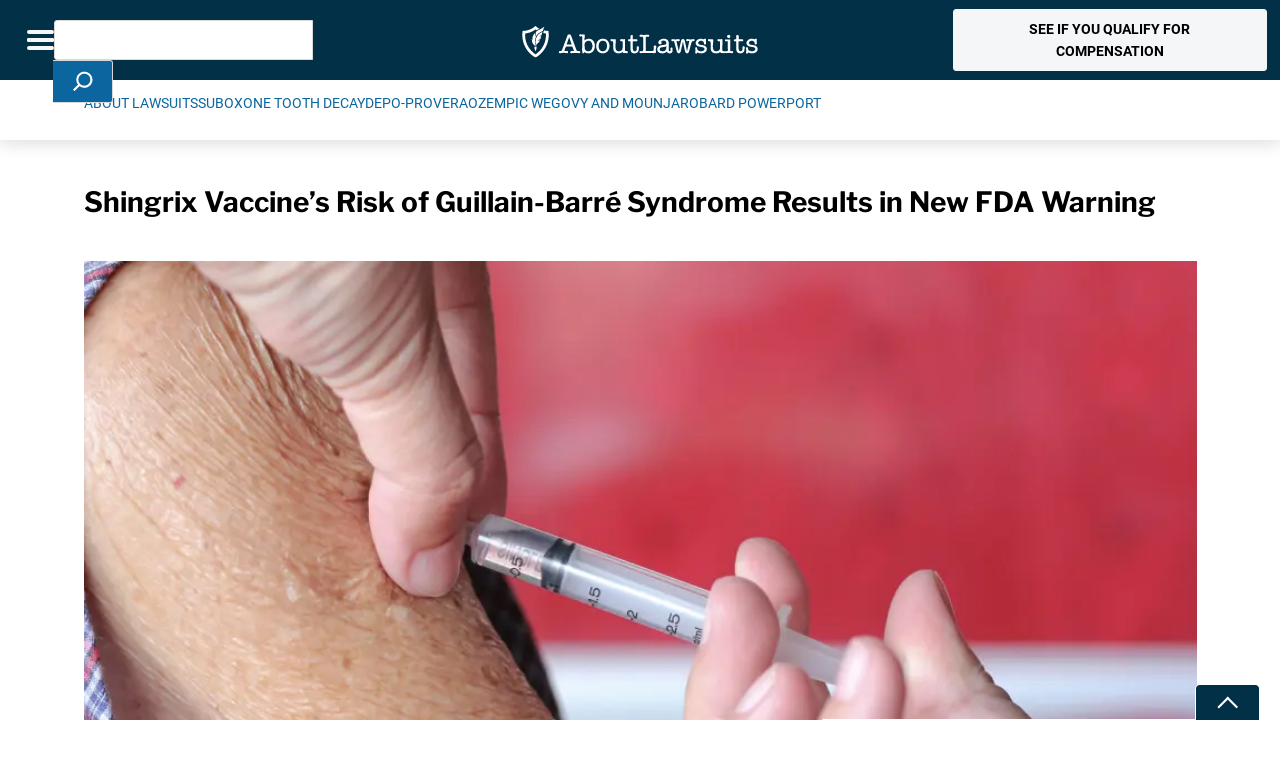

--- FILE ---
content_type: text/html; charset=utf-8
request_url: https://www.google.com/recaptcha/api2/anchor?ar=1&k=6Le-R_QbAAAAAGHvAW3vRu68VnO-hLGU3IVPnTkT&co=aHR0cHM6Ly93d3cuYWJvdXRsYXdzdWl0cy5jb206NDQz&hl=en&v=PoyoqOPhxBO7pBk68S4YbpHZ&theme=light&size=normal&anchor-ms=20000&execute-ms=30000&cb=42tveilv0huo
body_size: 49396
content:
<!DOCTYPE HTML><html dir="ltr" lang="en"><head><meta http-equiv="Content-Type" content="text/html; charset=UTF-8">
<meta http-equiv="X-UA-Compatible" content="IE=edge">
<title>reCAPTCHA</title>
<style type="text/css">
/* cyrillic-ext */
@font-face {
  font-family: 'Roboto';
  font-style: normal;
  font-weight: 400;
  font-stretch: 100%;
  src: url(//fonts.gstatic.com/s/roboto/v48/KFO7CnqEu92Fr1ME7kSn66aGLdTylUAMa3GUBHMdazTgWw.woff2) format('woff2');
  unicode-range: U+0460-052F, U+1C80-1C8A, U+20B4, U+2DE0-2DFF, U+A640-A69F, U+FE2E-FE2F;
}
/* cyrillic */
@font-face {
  font-family: 'Roboto';
  font-style: normal;
  font-weight: 400;
  font-stretch: 100%;
  src: url(//fonts.gstatic.com/s/roboto/v48/KFO7CnqEu92Fr1ME7kSn66aGLdTylUAMa3iUBHMdazTgWw.woff2) format('woff2');
  unicode-range: U+0301, U+0400-045F, U+0490-0491, U+04B0-04B1, U+2116;
}
/* greek-ext */
@font-face {
  font-family: 'Roboto';
  font-style: normal;
  font-weight: 400;
  font-stretch: 100%;
  src: url(//fonts.gstatic.com/s/roboto/v48/KFO7CnqEu92Fr1ME7kSn66aGLdTylUAMa3CUBHMdazTgWw.woff2) format('woff2');
  unicode-range: U+1F00-1FFF;
}
/* greek */
@font-face {
  font-family: 'Roboto';
  font-style: normal;
  font-weight: 400;
  font-stretch: 100%;
  src: url(//fonts.gstatic.com/s/roboto/v48/KFO7CnqEu92Fr1ME7kSn66aGLdTylUAMa3-UBHMdazTgWw.woff2) format('woff2');
  unicode-range: U+0370-0377, U+037A-037F, U+0384-038A, U+038C, U+038E-03A1, U+03A3-03FF;
}
/* math */
@font-face {
  font-family: 'Roboto';
  font-style: normal;
  font-weight: 400;
  font-stretch: 100%;
  src: url(//fonts.gstatic.com/s/roboto/v48/KFO7CnqEu92Fr1ME7kSn66aGLdTylUAMawCUBHMdazTgWw.woff2) format('woff2');
  unicode-range: U+0302-0303, U+0305, U+0307-0308, U+0310, U+0312, U+0315, U+031A, U+0326-0327, U+032C, U+032F-0330, U+0332-0333, U+0338, U+033A, U+0346, U+034D, U+0391-03A1, U+03A3-03A9, U+03B1-03C9, U+03D1, U+03D5-03D6, U+03F0-03F1, U+03F4-03F5, U+2016-2017, U+2034-2038, U+203C, U+2040, U+2043, U+2047, U+2050, U+2057, U+205F, U+2070-2071, U+2074-208E, U+2090-209C, U+20D0-20DC, U+20E1, U+20E5-20EF, U+2100-2112, U+2114-2115, U+2117-2121, U+2123-214F, U+2190, U+2192, U+2194-21AE, U+21B0-21E5, U+21F1-21F2, U+21F4-2211, U+2213-2214, U+2216-22FF, U+2308-230B, U+2310, U+2319, U+231C-2321, U+2336-237A, U+237C, U+2395, U+239B-23B7, U+23D0, U+23DC-23E1, U+2474-2475, U+25AF, U+25B3, U+25B7, U+25BD, U+25C1, U+25CA, U+25CC, U+25FB, U+266D-266F, U+27C0-27FF, U+2900-2AFF, U+2B0E-2B11, U+2B30-2B4C, U+2BFE, U+3030, U+FF5B, U+FF5D, U+1D400-1D7FF, U+1EE00-1EEFF;
}
/* symbols */
@font-face {
  font-family: 'Roboto';
  font-style: normal;
  font-weight: 400;
  font-stretch: 100%;
  src: url(//fonts.gstatic.com/s/roboto/v48/KFO7CnqEu92Fr1ME7kSn66aGLdTylUAMaxKUBHMdazTgWw.woff2) format('woff2');
  unicode-range: U+0001-000C, U+000E-001F, U+007F-009F, U+20DD-20E0, U+20E2-20E4, U+2150-218F, U+2190, U+2192, U+2194-2199, U+21AF, U+21E6-21F0, U+21F3, U+2218-2219, U+2299, U+22C4-22C6, U+2300-243F, U+2440-244A, U+2460-24FF, U+25A0-27BF, U+2800-28FF, U+2921-2922, U+2981, U+29BF, U+29EB, U+2B00-2BFF, U+4DC0-4DFF, U+FFF9-FFFB, U+10140-1018E, U+10190-1019C, U+101A0, U+101D0-101FD, U+102E0-102FB, U+10E60-10E7E, U+1D2C0-1D2D3, U+1D2E0-1D37F, U+1F000-1F0FF, U+1F100-1F1AD, U+1F1E6-1F1FF, U+1F30D-1F30F, U+1F315, U+1F31C, U+1F31E, U+1F320-1F32C, U+1F336, U+1F378, U+1F37D, U+1F382, U+1F393-1F39F, U+1F3A7-1F3A8, U+1F3AC-1F3AF, U+1F3C2, U+1F3C4-1F3C6, U+1F3CA-1F3CE, U+1F3D4-1F3E0, U+1F3ED, U+1F3F1-1F3F3, U+1F3F5-1F3F7, U+1F408, U+1F415, U+1F41F, U+1F426, U+1F43F, U+1F441-1F442, U+1F444, U+1F446-1F449, U+1F44C-1F44E, U+1F453, U+1F46A, U+1F47D, U+1F4A3, U+1F4B0, U+1F4B3, U+1F4B9, U+1F4BB, U+1F4BF, U+1F4C8-1F4CB, U+1F4D6, U+1F4DA, U+1F4DF, U+1F4E3-1F4E6, U+1F4EA-1F4ED, U+1F4F7, U+1F4F9-1F4FB, U+1F4FD-1F4FE, U+1F503, U+1F507-1F50B, U+1F50D, U+1F512-1F513, U+1F53E-1F54A, U+1F54F-1F5FA, U+1F610, U+1F650-1F67F, U+1F687, U+1F68D, U+1F691, U+1F694, U+1F698, U+1F6AD, U+1F6B2, U+1F6B9-1F6BA, U+1F6BC, U+1F6C6-1F6CF, U+1F6D3-1F6D7, U+1F6E0-1F6EA, U+1F6F0-1F6F3, U+1F6F7-1F6FC, U+1F700-1F7FF, U+1F800-1F80B, U+1F810-1F847, U+1F850-1F859, U+1F860-1F887, U+1F890-1F8AD, U+1F8B0-1F8BB, U+1F8C0-1F8C1, U+1F900-1F90B, U+1F93B, U+1F946, U+1F984, U+1F996, U+1F9E9, U+1FA00-1FA6F, U+1FA70-1FA7C, U+1FA80-1FA89, U+1FA8F-1FAC6, U+1FACE-1FADC, U+1FADF-1FAE9, U+1FAF0-1FAF8, U+1FB00-1FBFF;
}
/* vietnamese */
@font-face {
  font-family: 'Roboto';
  font-style: normal;
  font-weight: 400;
  font-stretch: 100%;
  src: url(//fonts.gstatic.com/s/roboto/v48/KFO7CnqEu92Fr1ME7kSn66aGLdTylUAMa3OUBHMdazTgWw.woff2) format('woff2');
  unicode-range: U+0102-0103, U+0110-0111, U+0128-0129, U+0168-0169, U+01A0-01A1, U+01AF-01B0, U+0300-0301, U+0303-0304, U+0308-0309, U+0323, U+0329, U+1EA0-1EF9, U+20AB;
}
/* latin-ext */
@font-face {
  font-family: 'Roboto';
  font-style: normal;
  font-weight: 400;
  font-stretch: 100%;
  src: url(//fonts.gstatic.com/s/roboto/v48/KFO7CnqEu92Fr1ME7kSn66aGLdTylUAMa3KUBHMdazTgWw.woff2) format('woff2');
  unicode-range: U+0100-02BA, U+02BD-02C5, U+02C7-02CC, U+02CE-02D7, U+02DD-02FF, U+0304, U+0308, U+0329, U+1D00-1DBF, U+1E00-1E9F, U+1EF2-1EFF, U+2020, U+20A0-20AB, U+20AD-20C0, U+2113, U+2C60-2C7F, U+A720-A7FF;
}
/* latin */
@font-face {
  font-family: 'Roboto';
  font-style: normal;
  font-weight: 400;
  font-stretch: 100%;
  src: url(//fonts.gstatic.com/s/roboto/v48/KFO7CnqEu92Fr1ME7kSn66aGLdTylUAMa3yUBHMdazQ.woff2) format('woff2');
  unicode-range: U+0000-00FF, U+0131, U+0152-0153, U+02BB-02BC, U+02C6, U+02DA, U+02DC, U+0304, U+0308, U+0329, U+2000-206F, U+20AC, U+2122, U+2191, U+2193, U+2212, U+2215, U+FEFF, U+FFFD;
}
/* cyrillic-ext */
@font-face {
  font-family: 'Roboto';
  font-style: normal;
  font-weight: 500;
  font-stretch: 100%;
  src: url(//fonts.gstatic.com/s/roboto/v48/KFO7CnqEu92Fr1ME7kSn66aGLdTylUAMa3GUBHMdazTgWw.woff2) format('woff2');
  unicode-range: U+0460-052F, U+1C80-1C8A, U+20B4, U+2DE0-2DFF, U+A640-A69F, U+FE2E-FE2F;
}
/* cyrillic */
@font-face {
  font-family: 'Roboto';
  font-style: normal;
  font-weight: 500;
  font-stretch: 100%;
  src: url(//fonts.gstatic.com/s/roboto/v48/KFO7CnqEu92Fr1ME7kSn66aGLdTylUAMa3iUBHMdazTgWw.woff2) format('woff2');
  unicode-range: U+0301, U+0400-045F, U+0490-0491, U+04B0-04B1, U+2116;
}
/* greek-ext */
@font-face {
  font-family: 'Roboto';
  font-style: normal;
  font-weight: 500;
  font-stretch: 100%;
  src: url(//fonts.gstatic.com/s/roboto/v48/KFO7CnqEu92Fr1ME7kSn66aGLdTylUAMa3CUBHMdazTgWw.woff2) format('woff2');
  unicode-range: U+1F00-1FFF;
}
/* greek */
@font-face {
  font-family: 'Roboto';
  font-style: normal;
  font-weight: 500;
  font-stretch: 100%;
  src: url(//fonts.gstatic.com/s/roboto/v48/KFO7CnqEu92Fr1ME7kSn66aGLdTylUAMa3-UBHMdazTgWw.woff2) format('woff2');
  unicode-range: U+0370-0377, U+037A-037F, U+0384-038A, U+038C, U+038E-03A1, U+03A3-03FF;
}
/* math */
@font-face {
  font-family: 'Roboto';
  font-style: normal;
  font-weight: 500;
  font-stretch: 100%;
  src: url(//fonts.gstatic.com/s/roboto/v48/KFO7CnqEu92Fr1ME7kSn66aGLdTylUAMawCUBHMdazTgWw.woff2) format('woff2');
  unicode-range: U+0302-0303, U+0305, U+0307-0308, U+0310, U+0312, U+0315, U+031A, U+0326-0327, U+032C, U+032F-0330, U+0332-0333, U+0338, U+033A, U+0346, U+034D, U+0391-03A1, U+03A3-03A9, U+03B1-03C9, U+03D1, U+03D5-03D6, U+03F0-03F1, U+03F4-03F5, U+2016-2017, U+2034-2038, U+203C, U+2040, U+2043, U+2047, U+2050, U+2057, U+205F, U+2070-2071, U+2074-208E, U+2090-209C, U+20D0-20DC, U+20E1, U+20E5-20EF, U+2100-2112, U+2114-2115, U+2117-2121, U+2123-214F, U+2190, U+2192, U+2194-21AE, U+21B0-21E5, U+21F1-21F2, U+21F4-2211, U+2213-2214, U+2216-22FF, U+2308-230B, U+2310, U+2319, U+231C-2321, U+2336-237A, U+237C, U+2395, U+239B-23B7, U+23D0, U+23DC-23E1, U+2474-2475, U+25AF, U+25B3, U+25B7, U+25BD, U+25C1, U+25CA, U+25CC, U+25FB, U+266D-266F, U+27C0-27FF, U+2900-2AFF, U+2B0E-2B11, U+2B30-2B4C, U+2BFE, U+3030, U+FF5B, U+FF5D, U+1D400-1D7FF, U+1EE00-1EEFF;
}
/* symbols */
@font-face {
  font-family: 'Roboto';
  font-style: normal;
  font-weight: 500;
  font-stretch: 100%;
  src: url(//fonts.gstatic.com/s/roboto/v48/KFO7CnqEu92Fr1ME7kSn66aGLdTylUAMaxKUBHMdazTgWw.woff2) format('woff2');
  unicode-range: U+0001-000C, U+000E-001F, U+007F-009F, U+20DD-20E0, U+20E2-20E4, U+2150-218F, U+2190, U+2192, U+2194-2199, U+21AF, U+21E6-21F0, U+21F3, U+2218-2219, U+2299, U+22C4-22C6, U+2300-243F, U+2440-244A, U+2460-24FF, U+25A0-27BF, U+2800-28FF, U+2921-2922, U+2981, U+29BF, U+29EB, U+2B00-2BFF, U+4DC0-4DFF, U+FFF9-FFFB, U+10140-1018E, U+10190-1019C, U+101A0, U+101D0-101FD, U+102E0-102FB, U+10E60-10E7E, U+1D2C0-1D2D3, U+1D2E0-1D37F, U+1F000-1F0FF, U+1F100-1F1AD, U+1F1E6-1F1FF, U+1F30D-1F30F, U+1F315, U+1F31C, U+1F31E, U+1F320-1F32C, U+1F336, U+1F378, U+1F37D, U+1F382, U+1F393-1F39F, U+1F3A7-1F3A8, U+1F3AC-1F3AF, U+1F3C2, U+1F3C4-1F3C6, U+1F3CA-1F3CE, U+1F3D4-1F3E0, U+1F3ED, U+1F3F1-1F3F3, U+1F3F5-1F3F7, U+1F408, U+1F415, U+1F41F, U+1F426, U+1F43F, U+1F441-1F442, U+1F444, U+1F446-1F449, U+1F44C-1F44E, U+1F453, U+1F46A, U+1F47D, U+1F4A3, U+1F4B0, U+1F4B3, U+1F4B9, U+1F4BB, U+1F4BF, U+1F4C8-1F4CB, U+1F4D6, U+1F4DA, U+1F4DF, U+1F4E3-1F4E6, U+1F4EA-1F4ED, U+1F4F7, U+1F4F9-1F4FB, U+1F4FD-1F4FE, U+1F503, U+1F507-1F50B, U+1F50D, U+1F512-1F513, U+1F53E-1F54A, U+1F54F-1F5FA, U+1F610, U+1F650-1F67F, U+1F687, U+1F68D, U+1F691, U+1F694, U+1F698, U+1F6AD, U+1F6B2, U+1F6B9-1F6BA, U+1F6BC, U+1F6C6-1F6CF, U+1F6D3-1F6D7, U+1F6E0-1F6EA, U+1F6F0-1F6F3, U+1F6F7-1F6FC, U+1F700-1F7FF, U+1F800-1F80B, U+1F810-1F847, U+1F850-1F859, U+1F860-1F887, U+1F890-1F8AD, U+1F8B0-1F8BB, U+1F8C0-1F8C1, U+1F900-1F90B, U+1F93B, U+1F946, U+1F984, U+1F996, U+1F9E9, U+1FA00-1FA6F, U+1FA70-1FA7C, U+1FA80-1FA89, U+1FA8F-1FAC6, U+1FACE-1FADC, U+1FADF-1FAE9, U+1FAF0-1FAF8, U+1FB00-1FBFF;
}
/* vietnamese */
@font-face {
  font-family: 'Roboto';
  font-style: normal;
  font-weight: 500;
  font-stretch: 100%;
  src: url(//fonts.gstatic.com/s/roboto/v48/KFO7CnqEu92Fr1ME7kSn66aGLdTylUAMa3OUBHMdazTgWw.woff2) format('woff2');
  unicode-range: U+0102-0103, U+0110-0111, U+0128-0129, U+0168-0169, U+01A0-01A1, U+01AF-01B0, U+0300-0301, U+0303-0304, U+0308-0309, U+0323, U+0329, U+1EA0-1EF9, U+20AB;
}
/* latin-ext */
@font-face {
  font-family: 'Roboto';
  font-style: normal;
  font-weight: 500;
  font-stretch: 100%;
  src: url(//fonts.gstatic.com/s/roboto/v48/KFO7CnqEu92Fr1ME7kSn66aGLdTylUAMa3KUBHMdazTgWw.woff2) format('woff2');
  unicode-range: U+0100-02BA, U+02BD-02C5, U+02C7-02CC, U+02CE-02D7, U+02DD-02FF, U+0304, U+0308, U+0329, U+1D00-1DBF, U+1E00-1E9F, U+1EF2-1EFF, U+2020, U+20A0-20AB, U+20AD-20C0, U+2113, U+2C60-2C7F, U+A720-A7FF;
}
/* latin */
@font-face {
  font-family: 'Roboto';
  font-style: normal;
  font-weight: 500;
  font-stretch: 100%;
  src: url(//fonts.gstatic.com/s/roboto/v48/KFO7CnqEu92Fr1ME7kSn66aGLdTylUAMa3yUBHMdazQ.woff2) format('woff2');
  unicode-range: U+0000-00FF, U+0131, U+0152-0153, U+02BB-02BC, U+02C6, U+02DA, U+02DC, U+0304, U+0308, U+0329, U+2000-206F, U+20AC, U+2122, U+2191, U+2193, U+2212, U+2215, U+FEFF, U+FFFD;
}
/* cyrillic-ext */
@font-face {
  font-family: 'Roboto';
  font-style: normal;
  font-weight: 900;
  font-stretch: 100%;
  src: url(//fonts.gstatic.com/s/roboto/v48/KFO7CnqEu92Fr1ME7kSn66aGLdTylUAMa3GUBHMdazTgWw.woff2) format('woff2');
  unicode-range: U+0460-052F, U+1C80-1C8A, U+20B4, U+2DE0-2DFF, U+A640-A69F, U+FE2E-FE2F;
}
/* cyrillic */
@font-face {
  font-family: 'Roboto';
  font-style: normal;
  font-weight: 900;
  font-stretch: 100%;
  src: url(//fonts.gstatic.com/s/roboto/v48/KFO7CnqEu92Fr1ME7kSn66aGLdTylUAMa3iUBHMdazTgWw.woff2) format('woff2');
  unicode-range: U+0301, U+0400-045F, U+0490-0491, U+04B0-04B1, U+2116;
}
/* greek-ext */
@font-face {
  font-family: 'Roboto';
  font-style: normal;
  font-weight: 900;
  font-stretch: 100%;
  src: url(//fonts.gstatic.com/s/roboto/v48/KFO7CnqEu92Fr1ME7kSn66aGLdTylUAMa3CUBHMdazTgWw.woff2) format('woff2');
  unicode-range: U+1F00-1FFF;
}
/* greek */
@font-face {
  font-family: 'Roboto';
  font-style: normal;
  font-weight: 900;
  font-stretch: 100%;
  src: url(//fonts.gstatic.com/s/roboto/v48/KFO7CnqEu92Fr1ME7kSn66aGLdTylUAMa3-UBHMdazTgWw.woff2) format('woff2');
  unicode-range: U+0370-0377, U+037A-037F, U+0384-038A, U+038C, U+038E-03A1, U+03A3-03FF;
}
/* math */
@font-face {
  font-family: 'Roboto';
  font-style: normal;
  font-weight: 900;
  font-stretch: 100%;
  src: url(//fonts.gstatic.com/s/roboto/v48/KFO7CnqEu92Fr1ME7kSn66aGLdTylUAMawCUBHMdazTgWw.woff2) format('woff2');
  unicode-range: U+0302-0303, U+0305, U+0307-0308, U+0310, U+0312, U+0315, U+031A, U+0326-0327, U+032C, U+032F-0330, U+0332-0333, U+0338, U+033A, U+0346, U+034D, U+0391-03A1, U+03A3-03A9, U+03B1-03C9, U+03D1, U+03D5-03D6, U+03F0-03F1, U+03F4-03F5, U+2016-2017, U+2034-2038, U+203C, U+2040, U+2043, U+2047, U+2050, U+2057, U+205F, U+2070-2071, U+2074-208E, U+2090-209C, U+20D0-20DC, U+20E1, U+20E5-20EF, U+2100-2112, U+2114-2115, U+2117-2121, U+2123-214F, U+2190, U+2192, U+2194-21AE, U+21B0-21E5, U+21F1-21F2, U+21F4-2211, U+2213-2214, U+2216-22FF, U+2308-230B, U+2310, U+2319, U+231C-2321, U+2336-237A, U+237C, U+2395, U+239B-23B7, U+23D0, U+23DC-23E1, U+2474-2475, U+25AF, U+25B3, U+25B7, U+25BD, U+25C1, U+25CA, U+25CC, U+25FB, U+266D-266F, U+27C0-27FF, U+2900-2AFF, U+2B0E-2B11, U+2B30-2B4C, U+2BFE, U+3030, U+FF5B, U+FF5D, U+1D400-1D7FF, U+1EE00-1EEFF;
}
/* symbols */
@font-face {
  font-family: 'Roboto';
  font-style: normal;
  font-weight: 900;
  font-stretch: 100%;
  src: url(//fonts.gstatic.com/s/roboto/v48/KFO7CnqEu92Fr1ME7kSn66aGLdTylUAMaxKUBHMdazTgWw.woff2) format('woff2');
  unicode-range: U+0001-000C, U+000E-001F, U+007F-009F, U+20DD-20E0, U+20E2-20E4, U+2150-218F, U+2190, U+2192, U+2194-2199, U+21AF, U+21E6-21F0, U+21F3, U+2218-2219, U+2299, U+22C4-22C6, U+2300-243F, U+2440-244A, U+2460-24FF, U+25A0-27BF, U+2800-28FF, U+2921-2922, U+2981, U+29BF, U+29EB, U+2B00-2BFF, U+4DC0-4DFF, U+FFF9-FFFB, U+10140-1018E, U+10190-1019C, U+101A0, U+101D0-101FD, U+102E0-102FB, U+10E60-10E7E, U+1D2C0-1D2D3, U+1D2E0-1D37F, U+1F000-1F0FF, U+1F100-1F1AD, U+1F1E6-1F1FF, U+1F30D-1F30F, U+1F315, U+1F31C, U+1F31E, U+1F320-1F32C, U+1F336, U+1F378, U+1F37D, U+1F382, U+1F393-1F39F, U+1F3A7-1F3A8, U+1F3AC-1F3AF, U+1F3C2, U+1F3C4-1F3C6, U+1F3CA-1F3CE, U+1F3D4-1F3E0, U+1F3ED, U+1F3F1-1F3F3, U+1F3F5-1F3F7, U+1F408, U+1F415, U+1F41F, U+1F426, U+1F43F, U+1F441-1F442, U+1F444, U+1F446-1F449, U+1F44C-1F44E, U+1F453, U+1F46A, U+1F47D, U+1F4A3, U+1F4B0, U+1F4B3, U+1F4B9, U+1F4BB, U+1F4BF, U+1F4C8-1F4CB, U+1F4D6, U+1F4DA, U+1F4DF, U+1F4E3-1F4E6, U+1F4EA-1F4ED, U+1F4F7, U+1F4F9-1F4FB, U+1F4FD-1F4FE, U+1F503, U+1F507-1F50B, U+1F50D, U+1F512-1F513, U+1F53E-1F54A, U+1F54F-1F5FA, U+1F610, U+1F650-1F67F, U+1F687, U+1F68D, U+1F691, U+1F694, U+1F698, U+1F6AD, U+1F6B2, U+1F6B9-1F6BA, U+1F6BC, U+1F6C6-1F6CF, U+1F6D3-1F6D7, U+1F6E0-1F6EA, U+1F6F0-1F6F3, U+1F6F7-1F6FC, U+1F700-1F7FF, U+1F800-1F80B, U+1F810-1F847, U+1F850-1F859, U+1F860-1F887, U+1F890-1F8AD, U+1F8B0-1F8BB, U+1F8C0-1F8C1, U+1F900-1F90B, U+1F93B, U+1F946, U+1F984, U+1F996, U+1F9E9, U+1FA00-1FA6F, U+1FA70-1FA7C, U+1FA80-1FA89, U+1FA8F-1FAC6, U+1FACE-1FADC, U+1FADF-1FAE9, U+1FAF0-1FAF8, U+1FB00-1FBFF;
}
/* vietnamese */
@font-face {
  font-family: 'Roboto';
  font-style: normal;
  font-weight: 900;
  font-stretch: 100%;
  src: url(//fonts.gstatic.com/s/roboto/v48/KFO7CnqEu92Fr1ME7kSn66aGLdTylUAMa3OUBHMdazTgWw.woff2) format('woff2');
  unicode-range: U+0102-0103, U+0110-0111, U+0128-0129, U+0168-0169, U+01A0-01A1, U+01AF-01B0, U+0300-0301, U+0303-0304, U+0308-0309, U+0323, U+0329, U+1EA0-1EF9, U+20AB;
}
/* latin-ext */
@font-face {
  font-family: 'Roboto';
  font-style: normal;
  font-weight: 900;
  font-stretch: 100%;
  src: url(//fonts.gstatic.com/s/roboto/v48/KFO7CnqEu92Fr1ME7kSn66aGLdTylUAMa3KUBHMdazTgWw.woff2) format('woff2');
  unicode-range: U+0100-02BA, U+02BD-02C5, U+02C7-02CC, U+02CE-02D7, U+02DD-02FF, U+0304, U+0308, U+0329, U+1D00-1DBF, U+1E00-1E9F, U+1EF2-1EFF, U+2020, U+20A0-20AB, U+20AD-20C0, U+2113, U+2C60-2C7F, U+A720-A7FF;
}
/* latin */
@font-face {
  font-family: 'Roboto';
  font-style: normal;
  font-weight: 900;
  font-stretch: 100%;
  src: url(//fonts.gstatic.com/s/roboto/v48/KFO7CnqEu92Fr1ME7kSn66aGLdTylUAMa3yUBHMdazQ.woff2) format('woff2');
  unicode-range: U+0000-00FF, U+0131, U+0152-0153, U+02BB-02BC, U+02C6, U+02DA, U+02DC, U+0304, U+0308, U+0329, U+2000-206F, U+20AC, U+2122, U+2191, U+2193, U+2212, U+2215, U+FEFF, U+FFFD;
}

</style>
<link rel="stylesheet" type="text/css" href="https://www.gstatic.com/recaptcha/releases/PoyoqOPhxBO7pBk68S4YbpHZ/styles__ltr.css">
<script nonce="uR3jypcDTPP_ygQIpKJahw" type="text/javascript">window['__recaptcha_api'] = 'https://www.google.com/recaptcha/api2/';</script>
<script type="text/javascript" src="https://www.gstatic.com/recaptcha/releases/PoyoqOPhxBO7pBk68S4YbpHZ/recaptcha__en.js" nonce="uR3jypcDTPP_ygQIpKJahw">
      
    </script></head>
<body><div id="rc-anchor-alert" class="rc-anchor-alert"></div>
<input type="hidden" id="recaptcha-token" value="[base64]">
<script type="text/javascript" nonce="uR3jypcDTPP_ygQIpKJahw">
      recaptcha.anchor.Main.init("[\x22ainput\x22,[\x22bgdata\x22,\x22\x22,\[base64]/[base64]/[base64]/ZyhXLGgpOnEoW04sMjEsbF0sVywwKSxoKSxmYWxzZSxmYWxzZSl9Y2F0Y2goayl7RygzNTgsVyk/[base64]/[base64]/[base64]/[base64]/[base64]/[base64]/[base64]/bmV3IEJbT10oRFswXSk6dz09Mj9uZXcgQltPXShEWzBdLERbMV0pOnc9PTM/bmV3IEJbT10oRFswXSxEWzFdLERbMl0pOnc9PTQ/[base64]/[base64]/[base64]/[base64]/[base64]\\u003d\x22,\[base64]\\u003d\x22,\[base64]/Ci2vDsMOGH8OVw4dTw7PCt8KSw5rDlUTDiW3DrcOcw4rCmljCpWTCjMKAw5www4JdwrNCZDk3w6nDkMK3w446wozDl8KSUsOOwpdSDsO9w6oXMXHCkWNyw7xuw48tw58SwovCqsOPGl3CpW/Dpg3CpQLDhcKbwoLCn8O4WsOYXcOAeF5Aw6xyw5bCrVnDgsOJKcOAw7lew7bDlhxhCCrDlDvCkB9ywqDDiSUkDwzDq8KAXixbw5xZeMK9BHvCgABqJ8Olw5FPw4bDn8K3dh/DtcKrwox5K8ODTF7DgiYCwpBTw6BBBUwswqrDkMOdw4IgDEJbDjHCrcKqNcK7f8OXw7ZlFjcfwoI9w4zCjksnw6rDs8K2J8OsEcKGCsKXXFDCompyU1fDosK0wr1ODMO/w6DDmcKVcH3CnBzDl8OKM8KJwpAFwqbChsODwo/DkcKrZcORw5DChXEXbsORwp/Ck8OrIk/DnEUNA8OKHlZ0w4DDqcOkQ1LDqWQ5X8OAwqNtbFptZAjDoMK6w7FVfMOzMXPCkwrDpcKdw7JDwpIgwqHDsUrDpUM3wqfCusKPwo5XAsKxQ8O1ERTCuMKFMHMHwqdGG24jQkLClcKlwqUaUExUG8KQwrXCgF7DhMKew61Bw71YwqTDtcKmHkkSY8OzKCrCii/DksOgw5JGOk/CosKDR0vDtsKxw64xw7ttwotrBG3DvsO9JMKNV8KMf25Xwo3Dvkh3IC/[base64]/[base64]/CkV4dw4QsRsO+D3HCisKLw7PDrCHDusKnwo3Clw9HwrBlwpw5woNKw7ArBcOyJUXDnmjCqsO6EGXClMOtwoPCpsO4NSR6w4PDtAZnRjHCi03DmXR+wq9lwqrDsMOpCxV+wocHTsKQHlHDj09DUcKRwrXDjg/[base64]/DhcKBVsOkY8OjP8KSwrVDJGgXw7Ryw43DqE/DmMKHXsK3w4rDn8K6w6rDuQtWQUJcw6lWD8KCw40XCh/CpxXCl8Ojw7HDr8KZw7LCu8KBG1DDg8KWwr/CmnTCr8OiLVLChcOKwoDDonbCkykhwpk5w4jDh8O1bFFrFVPCtcO3wrrCn8Kfc8O0e8OoAsKOV8K9NMOQUSvCmAN0LsKDwr7DrsKywqLChV4XG8KDwrrDusOff30PwqDDpMK1EXDCs1IHehHCrA8OU8OpIxjDpQoBcnPCr8KKcgvCmn0Uwr9zEsOLbcK/w7jDm8Ouwq1ewp/CsG/CnsKTwpvCk3gDw4/[base64]/[base64]/MMOLwpRKwonDtcOIwpp9eEUDwrfCnMKdZn7CgcOUHMK9wqNhw4QIUsKZAMOVOMKGw5oERMOtJivChlsrZA9+w7rDmGQNw7nDjsKGcsOPXcOxwq3DssOaaGzCkcOPBXcRw73CgsOrd8KtfmrCisKzWi3Ch8K9w55gwohCwo/DnsOcGkYqM8OYQALCo0N/XsK6NkDDsMKtwphkOAPCun3DqXPCmyvCqW1xw7Nyw7PCgULCjA1HZcO+fD8jw7jCj8KGElHClSrCr8OBw5sYwqQWw5cfQxXDhiHCj8KGw6p5wpkmci8nw5UFIMOgVMKra8ODwoZVw7LDiQE/w77DkcKCWjDDscKpw51SwpnDjcKjNcOZA0LCoCbCgTnCuSHCnybDk0hPwoxwwovDncObw4d6w7YJGcKaVBdMwrDDssOAw5XCrzFAw74+wp/CmMK9wposWWXDqcOOXMOWw6l/w4rCj8O5ScK6G052w4FNI0pjw4/DlU/DnDjCjcKow6QeFH3DpMKoNsO7wqFaI2DDncKaYsKXw5HCnsOeX8KbNjgNd8OoAR4nw6jCqcKtOcOJw6gSKsKWTUMpYFhWwrxucsK4wr/[base64]/CrV4Aw7QYO1rDvSPDncKAMsOGw5zDigVeex3CgXPClWTDrMOHS8KQw4fDoDLCnXTDp8ObRkMhOsO1YsKpcWg4FkJKwqvCo1pRw5XCosKYwrAWw6fCgMKIw7cZHEYSNsOpw63DhDtcMsO/bhkkLyYZw48MOMK9w7LDtQdhNkRqLcOrwqIJwqUHwoPCg8OVwqADS8OAdcOcBg/[base64]/w4rCrcObZElKFMOlGntcw7jCtmARNzxrYB9yXxQSb8KMKcKDwoYzbsOVU8OKMsKVLMOACcONJMKpGMOnw44zw4YfbsOXwplFZQJDHERRYMKAJ28UFH9WwqrDr8ONw7d+w5Baw4Y7wqNaLlRdbWfCl8Kfw6IVH33DjsOEBsKCw7zDlcKrS8KmRkbDok/Cr3h0w7TCpMKEbQvCtsKDOMK2wq51w4vDvAFLwr96Mz4ow6TDhz/CrcOLEsKFw63DmcO3w4TCsT/Dm8ODUMO8wpEnwrDDmcKOw5jCqsKBV8KsUUlWUMK7CTjDrTDDncKVKsOMwpHDnMO5fyM1wpnDmMOlwpoFwr3CiQHDlcOpw6/DkcOWw4bCh8OMw4cSPQBJIC/[base64]/w5zCgsOBBMOaM8Kkb8KMVsKWYMOoASgcZsKxw6MEwqrCm8ODw5gUExXDscKJw6fCti0JEBd2wqDCpUgRw5jDpGrDu8KMwqYYdh/CosOiJhvCuMOSX1DCrgLCmkBrSsKrw5fCpMKdwqFOf8Kad8Oiwps3w77DnWNfcsOnacOPcBwvw4PDoVtKwqsJVcKuQMKvCUfDkU0tTcOVwq/CtgTChMOKTcONdHI0GGM1w7QEBi/[base64]/CsCMSYcKxw4DDg8KtI8O1wq/[base64]/JkXCjSl7wpYQwrpVKiVVLcOFGcKVQsKNMMKgw6lBw5TCu8OcIUTCni16woBQB8KNw47ChkBEVWzCoyDDhkBmw7vCigs1McOWJWXCr2/[base64]/w7Y0cQEGMMK2HsK1w4EGPhzDswTDscOwYEMfJ8K2PlZ2w4Ivw6DDj8OSw4/ClMKZN8KObMOPcVvDr8KTBMKfw5jCqMOaO8OVwrrCpFbDpWrDsDnDrzgVe8KxFcORdyfDk8KvJVIjw6zCiz7CjEk0wpzDmsK+w6MMwpzCsMOwQsKaFsKcdsOGwpwrJCjCoHJFIjHCv8OhKS4ZHMOCwqQQwogIasOyw4BCw4VcwqRvYsO/OMKpw4xmSXdFw55rwpTCrMOwfMOkaB3CtMOSw69zw6fDscKgWsOWw6/DqsOgwoY5w4HCpcOlRFLDhzElwrXDi8KaYWxZLsOePxPCqcKjw7x/w6vCjsOWwpAVwqHDn3BQwrFxwrQmwoU5bTDCjD3CsGTCgV3CmMOFNHHCtUFXe8KFVjXCi8Obw5EfIx95Zk5XIcOTw7nCs8O/[base64]/Cungow53DkB0HwrnDo3dKwovCj2l2w4bCngsAwqIHw7Uvwosyw5VTw4I+D8K6wp7Dh2HCp8O7ecKkXMKDwrjCk04mCjMVBMKtw4rCpcKNMsKOwpJKwqU0JixFwo7CnXESw5fCjgdew5PCuUURw701w7LDrik4wo8Lw4DDrcKGbFDDrgcVScO0TMK9wq/CmsOgRiUKEcOFw4DCk3jDuMKLw5nDrMK7YsKzDzgnTTkdw6LCuHd6w6fDvMKRw4JKwpgTwrrCjmfChcOpdsKdwqwmeS5bEcOuwpRUw5/[base64]/w6bDjlvDtGPCrGsWWUzCvTfCmkx5UDM2w7LDmsOxSHvDqlt9PRRKVcOswr7DrFJAw5Ypw6oKw5AmwrLCj8K0NDXCi8OOwr4cwqbDhFMkw7xXGnwoa2zCpEzCknI/wqEHZ8OyHilzw6HCjMOuwoPDvwMgBMOBwq9WQlZ2wp/CssK2woHDqMOrw6rCqsOPw5fDncKhcDc2wq7ChA1iBhPCs8KTXcOZw57CisOZw4tvw6jCrsKcwrbChcK1Im/[base64]/DrcKLwr5mFx4ACxvCuj9uw5DCvR0uw4LCssOSw7zCvsOmwqLDmlHCr8OVw7/[base64]/DlMKSDVJmwpAMC8KcVhNyEcOxw5xrB8O0w6/DnAnCj8KWwowww7pVIsOew5cpc28dcB9bw5Mdcw/[base64]/DgcOTNilyw6gbdWzCscOUw67CtzfDnT/DqBPCscOwwpFVw5g4wqTCtzLCicKTZcKAwpsXO2tKwrlIwqZIVUROcMKjw4F6woDCvigfwrDDuGXCo37CiUNFw5LCj8KUw7fClA0cw45Aw5dhMMKHwpnDkMOFwrDCv8O/eUMYw6DCjMKcQmrDhMOtw75Qw7jDiMKSwpdoVUnDicKqPC3Du8KVwopJKiV/w4IVOMOTwofCv8OqLWI3wrwzcMOVwodTPntiw6hqNEXDtMO/OAfCnD13a8O/wq/Co8Ogw4fDqsORw5tew6/DisKOwr5Ew57DlcOOw5/DoMO3dS8jwoLCqMOTw5TDoQQ6OQtMw7TDhsOyMHTDqmPDlMKnUF/CjcOjbMKEwoPDhMOKw53CssKTwoM5w68cwqoaw6DCp1PCsUDDr3PCosKPw7rDlzchwqlFb8KMJMKXR8OJwpzCgsK/[base64]/CvVLCvibDgEEbw6TDi8KUHBQXw7EtY8OvwpMycMKqTUwiE8OrNcOIG8O4wpLCsz/CsQ0VVMOHZDvDucKiwoTDvTY7wo47TcOaIcOdwqTCnARZw6fDmVpQw4bCk8K6wojDg8OwwqDCglPClw1Zw4nCsy7CvMKOGBgfw47Dt8KPC1DCjMKtw5AwMkLDnlrCv8KEwrDDiAkhwrLDqS/CrMOMw7Qswrwvw6rDnDUrG8Kpw5jDnX4FN8KYb8KXCzvDqMKPERnCocKTw6c1wqwDB0bDmcOnwrU7YcOZwowZY8O1Z8OmHMOoAxgBw6ILwrUZw7nDs1bCqhrCrMOaw4jCtMKdCMOUwrLCvAjCisOfR8OCDxITKn8qKsKkwqvCui4/w6bCvg7CpibCuCVMw6DDjMK9w6d2ECsjw4jCtgHDksKLe1kww60ZesKsw6Q6woJYw5bDmmPDpWB+w5UawpcOw7vDq8OowrLDrcKqwrc+J8KvwrPCnQrCncKScmfCvC/Cs8K4P13CoMO4YiTCscONwolqAX9Cw7LDoEwLCMO1esO/woHCoxvCvMKjRcOGw4vDhi9bAA/ClSvDpMKcw7Nywr7Cl8OmwprDjCfDlMKgw7nCswgLwrPCok/Dr8OYBAU9GxzDtcKWU3rDg8Kdwp1zw4/[base64]/CkQnCjsOpw7UJwpBLw7gtw7w4wqnCuMOXwqrCocOOA8KDw5NTw6fCtTkMW8OgG8Ofw6DCtcO+wqXDosKSO8Kfw7TCnHRuwpt5w49xJhLDs2zDrBhiJx4vw5t5H8OdNcKww5V5CcKpF8O5fUA9w5TCq8Kjw7/DrkrDvj/DsHJTw4xQwoBFwo7CoCo+wr/Cgwk9JcKiwr9mwr/Cq8KCwoYcwrI/BcKCXFPCgEBJPcKIDgY+wp7Cj8OJecKWGy0ow5F2bcKOJsK6w4ZswrrCjsO+T3s4w6IQwp/[base64]/Dn8OCwpgCUcOqAcODwo7DhsKvwol1W2ISw69cw6nChnnCkXopTDQGGk7Cs8OZScKXw7oiA8O/CMK/[base64]/w7HCscO+wqbCqCpPwrfCp0jClMKQwqUgXxHDssOMwrHCpcKFwoQYwrrDkSF1WDnDpU/ChnEhYiHDgwoHwpHCixIIJcOJKlBvesKqwqnDhsKdw6zDr2cbWsKnF8KQH8OFwpkBAMKHDMKXwojDl2zChcO5wqZ8woPCgBEfNHrCscKBwo9hRWE9w7Iiw4BhccOKw7/DhFVPwqE2GC7DucKCw7gSw67CmMKdHsKSQXEZHhtbDcOxwqfCmsOvWQJ7wrxDw7bDjMK3w6Emw7fDqysRw47CqgvCvkXCqMKAwrQKwr3CnMOkwrAfwprDsMOEw7bChMOzQ8OtDFLDslB3wqDCm8KEwqo8wr7DmMOAw7YMNAXDjMOUw7sywq9BwqrCszRJw70/w47Drlo3wroAN3nCtsKiw4BOHy8IwqfCisOCS3IMOMKsw601w7RRbw5TS8OfwokCYFtgQmw6wrF6AMOJw4hpw4Jvw7PCmcObw4t9EcOxRWzDq8Ofw5/DqMK3w5RJKcO/[base64]/[base64]/CnsKJSGx8wpfChnZww6nDi17CvU7Djj3CsTtWw7DDjsKqwqrCmcOTwo0VRcOVRsOdecKfFG3Ci8K3MAdgwovDnkRewqUefDwCMFcqw5fCoMO/wpXDusKewpVSw6U1YgI/[base64]/DgsKYbjxaOSXDocKVwrYgw58HA8KJCcOWwozDhcKrQm90w6NYTMO6LMKPw5/CnjFuHcK7wrdHOjhcOcORw7jDn1rDpsKWwr7DscKjw7zCsMO4HMKgWncvfVPDvMKHwrsML8Ovw7PCi0vCtcOvw6nCt8K8w4fDmMK9w6fCq8KGwpM4w79pw7HCvMK/ZFzDnsKJNhZSw4kIDxpPw73DjXjCj1HDlcOWwpkyWFbClS5kw7nCn0XDnMKNWcKaZsKnKGPCnsKeSirDtEgTYcKLf8ODwq0hw6lJHz9Zwq44w7k/QcK1CMK/[base64]/wrHCsFFLQsOfBcOmwopmLnXDgEvDuFbDixHDmMKAw65yw4vDgcO+w69zMC/[base64]/BVrCvT59wqV9wrYoOcOSXsOtwq4iw5MKw79IwptSVGTDkQLCqQvDo11aw6/DucKkQsOcw4jDsMKRwqfDqcKwwoLDtMKvwqDDscObGHF7XXNZwo7CuxVjSsKjP8OFLcKGwroKwprDoHM5wrwdw512wpFtYVUrw5cUaHUwP8KFDsOSB0EDw4vDq8Oww7/[base64]/DhVzCiVTCmcOKezlASRE5w7XDjB5UEcOYw4N/[base64]/Ci8OiY3UDXirCv8OkX8OBfyEdLHhOwobDmgl1w6nDrMOjBBRow7fCtcKywoE3w5IJw4HDmEpzw48yGC4Ww7fDtcKYwpPDtWvDgiFsS8KhPMOxwrTCtcKww5kMQnNvRFwYS8OdFMKVPcOuV1LCjsKSOsKIKMK4w4XDrSLCvV1sR2Jjw5bCrMOkSCzChcK/PkjCkcK+Tx/DiAfDmjXDnQTCssK4w68Qw6HDl3Bic23Dp8ORe8KHwp9KdWfCqcKMCB8zw5o8ARwGC0sew5vCpMOEwqoiwpzCh8OpQMOEHsKKHjLDncKTMcOcBcOJw4h6fg/CuMOlPMO5OMKqwrBhMCt0wpfCrE4LO8OfwrTCksKjwq5qw43CtCx6RxxFNMOiDMOHw7w3wrMgZ8KuQkpzwpvCsG/DsznCisKtw7DCscKqwpIZw5ZCDsO6w4jCvcKkXWvCkxNRwrXDml1Cw50bVMO6SMKSER9JwpUoecO+wqjCk8O8BcOdIcO4wrdnfGvCiMKwPsKDGsKALXQwwqRrw687YsOdwpzCoMOOw718AMKxZjcJw6U4w5HCllLDvsKbw5AQwr3DsMK1A8KEHcOQSSJRw6R7MS/DmcKxW0lTw5bChMKPcMORGRbCi1rCrSUFZcKrUsOAS8K4VMO3TMOsZMKiw6/[base64]/CoMOFwq3CpCnCusKzScK8KhPCmzLDkAfDqcOOdmdLwonDrsKqw6hbCCxzwpDDjVXDtcKrWCTCmMO2w6DDpcKawpjCpsKHwosSwqnCjAHCnj/CgQLDsMOkFDfDiMKtKMObYsOdC31Fw53Co0PDsSshw6/CiMOewrVcKsKuDwN1RsKcw78pw73CtsOyBcKFURpjwqvDrUTDmGwaEj7DqsOmwphbw45xwpLDn1LDs8OCPMOpwoJ8a8OyXcKvwqTCplY8IMKBTkPCoT/DkjEuSsOdw6vDsVEnd8KbwoFzK8OcYQ3CsMKZHsKfTsO+DSXCoMO7N8OHFWI+bWrDmsKiEMKZwowrEmhwwpUYWcK6wrzDmsOoKcKmwqtdc1nDv2vCnnNxFMK5I8Oxw6/[base64]/DhsOxHEwCOBlDw5hZZlQow5wcw58LQ2/CvMKtw6dswooAZT7CksOuEw/ChTk3wq7DmcK8NzHCvj8ow6vCpsO6w6TDqMORwppXwoIJHlUBNcOzw5jDpBLCmWZOWnDDhcOrZ8OFwqPDkMK2w4/CqcKHw5XCtAxywqljK8KxYsObw5/Ci0Aawr4YVsKmB8Oiw5DDosOywp0AIcOSwoJIBsKsfBhCw6vCo8O+wq3DlwAhFHhrTMO1wpHDpzkBw78ye8OTwo92asKuw7HDg0ZJwqITwrZNw5ouwo3Csx/Cj8K+CzjCpF7DvsOiF1vCksKBZALCh8K1Umgzw7vCrFDDvsOWUsK8QSzCucKIw7jDo8Kbwp3Dn1UaaCZXTcK1Jm5WwqA9d8OFwp5SNnd6wprCmh8JFDV5w7TDoMOUFsOlw7MSw5NuwoBhwrLDh1VpDBxuDiteAW/CnsONS3cPIVTCvGDDiQPDm8ObJFtrFFM0PsK2wqnDunRrIhASw4TCk8OgHMOTwqMSVsO4YGsXYwzCusKKImvCrhdmYcKew5XCpcK2DsKgD8OiLyPDkMKFw4TDij/CrWJFZcO+wpbDu8OywqNlw4YcwobComXDlWtADMOPw5zCtsKgBTxEXMOpw4xSwqzCpXXCosKkT0Y3w5c8wqo+SsKBVwQVYsOkcMO6w73CnwRLwrJAwqXDrklEwoQ5w4jDscKTSMKPw6zDjyhiw7AXODA4w4nDhsK6w6/[base64]/DtjzClznDtil/[base64]/CqyIdKsKoHlTDqcKsw7kqIHTDvnPDhXHDgMKEwqDDrMO7w59zFHbDrxTCoVg6FcKrwozCtRvCtlDDrGsvR8Kzwq0qAnstH8KAw4Qaw6LCkcOmw6NcwoDDnA8YwqjCjxLCncKLw6tzZ1vDvg/DtWnDoifDg8O7w4NzwqjDk1RDIsKCfQvDvh1NJyfCgjzCp8OLw6bCocOXwrvDoxTCmFYTXMOGwrXCisO4ZMKJw4R2w53CocKww7ROwrkkwrdJCMOjw6xTdMOyw7Iaw5NiOMKww7ZEwp/DkG9lw57Dv8OtWSjCvCpRaCzCtMOMPsO2w73ClMKbwpYNLizDmMOOw4/[base64]/DgEo7eMKnP8KHLMKCYsKVw5dSG8Oew6YEw4XDgwhFw6oCEMKrwoYcPDpGwoA9IGLDoHlHw5pVKcOPwrDCjMK2AXd+wr1EURfCvQnDrcKow4ITwoB0wonDvX7CnsOyw4LDo8O4Rx4nw5jCqEDCmcOIXC7Ch8O/MsK2w4HCqiHCiMKfJ8OtO13DoXVTwp7DgcK2VMOeworClMOww7/[base64]/DuMOdFxIVwoJtwp0MwqDDin3CqsO2w70IWMOwSsObGsKUH8ODQsOQO8KZUsKUw7Y7w5cWw4cuwpB0cMKtU3/DqMKSSiAYQz8gX8KQe8OwQsKcw5V3HXTCtkzDqXjDlcOKwoZha1LCq8K9wqvCtMOXw4XCs8OpwqJnc8KdPDMDwpbCjsOfRArCtFRTQMKAHEbDicK6woljHcKFwqJ8w5/DmsO8EBcyw43CtMKnPxgKw5XDjTfDvE3DocOFEcOoJjEqw5DDpDzDjALDqxRCw5VVOMO0wp7DtjZCwoFKwowzRcOXwpcNP3nDpjvDscOlwpt+N8OOw4FDwrU7woVnw48JwqRywp/DjsKfMWjDiE8mw7prwrTDsUPCjklWw7MZwqs/w5NzwqLDuTR+ScKqR8Ksw6XDo8OAw4NbwovDg8KwwoPDnnEDwpEMw4/[base64]/Cn0bCg1LCm3NQw4HDiyTCq8KaQWEscMOWw6bDtBo5JT/Dk8OAKMK6wq7CgRnDrcOrKcOqJFNRR8O3e8O7fgdvQsOOAsOLwp/CmsKgwpPDpxdOw4wEwrzDgMO+e8KaWcK8TsOzP8O8QsK7w5/Dlk/CqzzDjF5uPcKMw6jCkcOWwpjDpMOvcMO/woPCpGwZNxzCtAzDqTtxKcKiw5nDhyrDhl4YB8OowqlHwpF3egXCvk4rZ8KDwpjCo8OKwplYU8K9JMK5w6hmwr8JwpfDoMK4w48dckTCkMKmwrUyw4A5ccKxJ8Kdw4nDsVItV8OBXsKJw4TDhsOFaAxvw5bDmzvDpy/CtgNPMnYPFjPDgMOyJioMwrLCr0HCnGXCtsK+w5jDiMKkayjClQTCmyFBbHbCu3bCmQDCv8KsFjnDg8KGw5zCpEZFw4NQw4bCr0vDhsK/EMOxwovDmcOewqTDqQ1Lwr3Cuwh4w6zDs8OtwrfCmkFPwozCo2zCgcK6I8KiwpTDpE8DwqBoV2bDncKqwroewp9OeXZgw4TCi0ZzwpBHwo/[base64]/Cr1TCpGfCg1zDhBnCnsOZwotaK8OVeWJVPMOUUcKFQmpbPR3DkyzDqcOaw6vCsyl3wrU2R1sDw4kKwpJTwq7CnFHCulZBw61aQ3DCvsKYw4TCncOcBn9zWMK4B1IlwoF4ScKSdMOyfsK9w6x6w5rDiMKIw7RYw4VPRcOVwpXCmHjCsxBMw7XDmMOWYMK/w7ozIU/DkwfCicOLQcOAecKGbAnCh3tkM8KFw5rDp8Ozwohnwq/CocKGHMKOJVJiHcKQMCFrV1rCtMK3w6EHwqDDngPDscKmWcKkw4QsXsKTw6LCiMKfTCnDrh7CiMKGSsOmw7fCgD/DvAQ4CMOtE8K1wprCtifDuMOdw5rChcOUwq9VNSjDgsKbQEUUNMO8wq8ewqUPwoHCikUZwp8lworCgwk0UGQND3jCosOBfsK4JzsDw6NjS8OgwqAfY8K+wpU2w6jDkVkCUsKHF3llM8ODSETDlXXCk8O5bhzDkhklwrFLTzIZw6vDlQ/[base64]/[base64]/[base64]/DujbDsAwOHzjDisKOw4LCv8KUw79ww63DuTnClsOow5rCgXrCnBjCqcOuVhRtBcOtwp1ewqTDoFxLw5FxwrJuKsOPw7QYZxvCqMOMwoZmwqUsRcOANMKswpZNwrocw5R9w6PCkBLDqsOyT3LCohxXw6fDlMOCw7xuV2HDpcKsw55YwrhYUT/[base64]/DuUXCnsKBFgsSwptlCsOUMAjDocK/VxpJwpLDkcKFKEdbHcKOwrZwHxh6PMKeambCp0/CjwV8XBnDhSY+wpxKwqA+Dx8ARGbDhsOXwoNyQsOfDhVPN8KDeX1Bwrkuwq/Dj29HY1LDgA/Do8KuP8KOwpfDtnsqScO8woB2YMKMXhbDsVRPJnQHeXrClMOCwobDocKuwrbCucOrR8OGZA41w6TChE9Xwp9tSsKVTVvCu8KawqnCh8O0w6rDusOuPMK1AMKqw5/CpQbDv8Kow7VLOWhAwo/[base64]/[base64]/[base64]/CiE4aWkcZw5MQwojDssK+w7s3NMOdw43CtRjCnjbDkWvCq8K2woE+wozDisOYM8OSaMKNwqkiwqM8BiTDrsO6wp3CpcKLFjnDgsKmwrPDsgoUw7MDw5gHw4BNLU9Kw6PDp8KwVmZOw49KfwpoecKoZMO+w7QOcWbCvsK/dnbClF4UFcOlCjvCn8OAAMKRVGY6YUzDs8KxTntZwqjCswvCmsK4AgXDo8K2VHBkw75rwpACw6knw5xxcMOvJEHCk8K/GsOBDUkUwozChDPCjsK+w4p/wpYtRMOdw5J2w5Z0wqzDmMOowo82TSB7w73CkMKlYsKMIT/[base64]/wpXDjMONwrgKeBEWMFbCmMOkwoAbdMKoE2MBw4dmw4nDvMK0w5M5w699wp/CsMOTw6TCmsO5w5EtClHDhnjDqy4qwodYw6RiwpTCm2MOwp1cUcKIT8KDwofDri4ORcK4HMK2wr18w5UIw7wyw5rDjWUswpV0CGtNCsOQRMOfw57DiyUPBcOlIGULPXxxTBQzwrHDucKCwqxqwrR4FSNMXsKJw4k2w6ogwq/[base64]/CvcOQw5XCsyUdwrXCsktywpkNJMKnw799BcOYfcKPLMOJAMOVw4HDjznCoMOqUnYPPUTCrMO/TcKPT0o1Xj0xw41Two1sdcOAw4knYwpbHcOMW8Obw4nDgHPCicKNwrvCsFnDhjbDucKhDcOzwoIQXcKOR8K/[base64]/DrMOsw55Mw4MrU8OBwrFjc1EcwoHDtlYYAMO/IEMUwp/DlMKFw6BDw7jCrMKuWsOUw6DDog7Co8O8McORw5nDpEzCkyHCjMOGwr4/wqXCl03CocKODcO1BHjCl8OWKcKBdMOTw4clwqlkwqgHPWzCg3LDnzDCucOzDElwCCbCsForwrITPjvCpsO/RjsDPcKUw70ww4XCr3nCq8Klw69NwoDDrMOVwq1yF8OWwoF8wrPDgMOxbnzCqjrDi8O3wqxnU1TCoMOMJ0rDscKbVcKlSHZKasKOwoPDvsKtGW7DlsOUwr1xQVnDhsO6Ig3CmMKuSkLDncKAwoAvwrHDpU/Diwtjw7AYNcK2wqFNw5g+NMOZX1YJSlEWT8O+amsaasOEwpMVFhHDn0TDvSFFVS42wrDCqMK6b8KEw6N8MMOxwqwoci3CilTClHNMwpBPw7HCrlvCq8KJw77Dvi/DvE7CrR9KOcKpUMKiwo0MY1zDksKLDsK7wrPCkjkuw67DlsKdZDBmwrRxTsKyw6ULw4PCpB3Dn3XDp1TDpBkzw7VSPhvChzXDmMK4w6VzbBTDrcOmcRQow6/DmsKGw7HDmzpqb8KpwoRQw6IdE8OEAMKPX8OzwrYKK8OcLsKDUMOnwq7Cm8OMHgk0LWFSLAtJwo9owqnDgsK1ZsOZeBHDrcK/WmxvdcOOAsOew7/CqcKJYhBbw73ClVLDoFfChcK9wo3DvzUYw6MNd2fCqD/DgcORwr9fanEVYDfCmHvCuw/[base64]/CtWvCuMKNbkwdw5PDi8OgfcOhCsOlwpDDu0DCtXQrbB/CusODwr/CoMKgBCjDv8OdwrnCkVd2TWPCm8OhO8KSfmHCocOLOsORGHTDpsOkL8KoTwzDocKhHcORw5Asw7V+wprCqMO1BcKYw7c/[base64]/[base64]/[base64]/w47DicKnJcOFYmfCiDvDsMKWwrXDhVsxe3wsw6gnw7p0w7TCn0bDusOJwprDtyEhDTUAwpc5KAgZRi7CksO7KMK2NWFoEB7DosOcIn/Dk8Kvd0zDhsKPO8OfwqEKwpIjDTDCjMKCw6DCvsOjw4HDiMK6w7TCvMO4wrvCgcOuZsOIb0rDoErClcOma8OJwp4kBhBhFiXDuiAgWGnClC8Cw4A/J3RbIsKlwrnDi8OlwqrCn2nCtXTDmXlvWcOAecKpw5h+F0nCv35Rw65lwoTCohlvw7vCiy3CjGcCRhDDoCPDkQtBw5kpPsK8MsKLf3zDosOHwrrCoMKMwr/CkMKPGcOoQcO/wrk9wrHCnsK+w5U+wpLDh8K/M1bCqjogwonDqS7CvzPCisKzwqVuwqvCoXLCiz1eDcOAw5DCgMOMPi7CjcOHwpc7w7rCrgXCvsO0csOTwqrDvMKEwrV+A8OsCMOpw7jDuBTCrMO9w6XCgn/DmTwIf8K7X8KKUcOiw40ywr7CoTE3FMK1w6LCuG59DcKRw5rCuMOVJMKiw6vDoMOuw6UrXCRewrgZLsKMwpnDpzUaw6jDm2nCkg/DiMOuw4MfTMOowp5UMRBFw4DCt1dLe1A8WsKiTsOFLCLCslbCqF0pJDwWw6vDl15KJcKXH8K2NjDDqQ1uOsK0wrA6YMO4w6ZMRsK7w7fCqGYLAUoyBXheOcKmwrfDkMKed8Orw4xxw7zCpDDCgXkOw4rCkHfDjcKrwqg8w7bDt2zCtU48wqw/w7LDui0jwoctw5DCl1PDrRhxMGx6ST57wqDCssOQCMKFQyMDR8OTwpnCs8OMw7bDrcOWwpwTMgTDrh4cw4ImYcObw5vDo27DmMO9w40Uw43CqcKITgfCp8KLw6LDu2sITG3ClsOHwpZ6IE1+b8Oew6rCsMONHHM/w6zCqMOBw4DDq8KbwphuW8OGdsKpwoALw4zDnz9TcQIyA8K6GyLCqsOzLiN0w6nCr8Oaw7J+IELCpxzCpcKmPcOETVrCijlcwpsLFWXCk8OSAcKRQHJhSsOAFGtOwr85w6/CnMOEbj/CpnJBw5TDrcONw6MewrbDq8OTwoLDsVrCoDhIwrfCusOEwqkxPEp8w5d/w4AMw53CuUdbc0bCtjLDkWhzJh8CdMO0XzhVwoRoVBh8RzjDl109w4nDhsK0w6gRNBfDvlg9wok6w5zCnCJ3V8KnajJkwrZ0KcKpw6Mtw4vDn191w7fCnsO6ZkPDuTvDrT9JwpZlU8Khw6I4w7nCmsOWw4/CuWYZYcKYS8OGNCXDgTTDvMKRwrtmQsO8wrVrSsOdw7p5wqVaO8OKBmDDoXLCjMKkGAASw4w8NyvChyVIwoXCkcKcZcKhasOKDMK8wpPCmcKcwpd3w6FReF/Du1QpEUBcw6c9ZcKow5lVwrbDsClEL8OfPg15csOnw5PDtjpCwr9bD2zCsg/CuwHDs1vDoMKXK8Omwr4CTiVtw6cnwqtxw4p7FW/CicO3eyLDixZXE8Kuw4fCvgBbTC/CgwbCgsOIwo4LwpAOBSd9W8K/[base64]/Dj8OUQA1eOcOvwrUnO1/DqGrCtyLDqsKwD3PCpsKOwoQnEDUVClTDmVnClMK7IDNLwrJ8OjXDv8Kfw6tGw60WVMKpw6wuwr/Ct8Opw54QHVJSUw7DhMKLFhDCh8KOwqrDucKqw6ouf8KLUVYBaQPDpcKIwq19PSDCjsKUw5tOfQNLwrkLOVrDlB7CrHk/w4XDq23Cu8OPIcKaw4ltwpUNXhw0QzFJw4rDng5Sw6XCgl/[base64]/DjcOOw5LCmhddwq3DrmDCi8KGw7IRw4zCoAjCmzBSf049NRXCocKAwrdPwoXDiBfDo8Oswr5Hw4XCkMKMYMKCJsO3DB/CjCgkw4rCqsO8wpLDtsOHHcOvPRAdwrN1CH/[base64]/[base64]/V8Kqw7jCplPDrUDCssOKw47DnWFWbMKiw6PCt8OUS8OowqViwqfDnMOOW8KOYMOsw6zDj8OzJREvwqoCeMO+JcOOwqrCh8K5LmVHdMORMsKvwqMCw6nDucKjJcO/[base64]/w5pIw43CpcKicsKzLcKIwqVNKFNCUcKlR2oGw7ADEhFewqQIwo9oVylDESN7woDCpT7DgWnCvMOgwoM/w4XCvAHDh8OhFFrDuEINwoHCriM5PzLDgBd0w6bDom1iwofCo8O6wpXDsxvDvDHChWdUdRQtw4/CijQdw4TCucONwp3CsnEHwqNDOybCl3lgw6LDtMKoCAXCl8KqSBzCmFzClMOTw7rCssKMwo/DpMOLfFXDm8KeGiB3E8KkwpbChCZJTikUMsK3EcKfY37CkSXCmcOSfxPCrMKuM8OLIcKxwrluJMO9aMOPMwdoGcKCwq5ICGTDkMO8EMOmNcO1F0PDm8OJw5bCgcOUKGPCrxIQw44hw5DCgsKNw6Rpw7tPw5nDicK3wqcnw6oww7k8w63Cn8KmwrjDgA/Dk8OEISHDkzrCvxrDv3vCkMOcSsOnP8ORwpvCjsKfPBPCvsOlwqMeQEnDlsOKIMKjcMO4U8OWdELCry7DrxvDkQkTOEYWZjwCw4oHw7vCpVLDmcOpfHwufw/[base64]/DncOewoHCsBLCnW09wpgWX8KlwqfDpTrCjcKCQsKAYBDDpsOwRRRZwpDDvMK1QWfClT89wrbClXkcI2laN0Vow643\x22],null,[\x22conf\x22,null,\x226Le-R_QbAAAAAGHvAW3vRu68VnO-hLGU3IVPnTkT\x22,0,null,null,null,1,[21,125,63,73,95,87,41,43,42,83,102,105,109,121],[1017145,594],0,null,null,null,null,0,null,0,1,700,1,null,0,\[base64]/76lBhnEnQkZnOKMAhmv8xEZ\x22,0,1,null,null,1,null,0,0,null,null,null,0],\x22https://www.aboutlawsuits.com:443\x22,null,[1,1,1],null,null,null,0,3600,[\x22https://www.google.com/intl/en/policies/privacy/\x22,\x22https://www.google.com/intl/en/policies/terms/\x22],\x22JpGENbMWSJkXdvxmWa+oZC1bJ1k356PaXwmBRbzWESs\\u003d\x22,0,0,null,1,1769313743601,0,0,[191],null,[211,139,137,12],\x22RC-X0mkC1vD0gLIkw\x22,null,null,null,null,null,\x220dAFcWeA7pCwhX8LriN2TjX5Mw6yyXWI7faxBT6cIsIrDDkJdGce28n4AZJGnJNrbFwV2FNHkPzfjvbZsi8HXdsq-ZGtCUg9z-Vw\x22,1769396543637]");
    </script></body></html>

--- FILE ---
content_type: text/html; charset=utf-8
request_url: https://www.google.com/recaptcha/api2/anchor?ar=1&k=6Le-R_QbAAAAAGHvAW3vRu68VnO-hLGU3IVPnTkT&co=aHR0cHM6Ly93d3cuYWJvdXRsYXdzdWl0cy5jb206NDQz&hl=en&v=PoyoqOPhxBO7pBk68S4YbpHZ&theme=light&size=normal&anchor-ms=20000&execute-ms=30000&cb=9jz2l4l34jtu
body_size: 49168
content:
<!DOCTYPE HTML><html dir="ltr" lang="en"><head><meta http-equiv="Content-Type" content="text/html; charset=UTF-8">
<meta http-equiv="X-UA-Compatible" content="IE=edge">
<title>reCAPTCHA</title>
<style type="text/css">
/* cyrillic-ext */
@font-face {
  font-family: 'Roboto';
  font-style: normal;
  font-weight: 400;
  font-stretch: 100%;
  src: url(//fonts.gstatic.com/s/roboto/v48/KFO7CnqEu92Fr1ME7kSn66aGLdTylUAMa3GUBHMdazTgWw.woff2) format('woff2');
  unicode-range: U+0460-052F, U+1C80-1C8A, U+20B4, U+2DE0-2DFF, U+A640-A69F, U+FE2E-FE2F;
}
/* cyrillic */
@font-face {
  font-family: 'Roboto';
  font-style: normal;
  font-weight: 400;
  font-stretch: 100%;
  src: url(//fonts.gstatic.com/s/roboto/v48/KFO7CnqEu92Fr1ME7kSn66aGLdTylUAMa3iUBHMdazTgWw.woff2) format('woff2');
  unicode-range: U+0301, U+0400-045F, U+0490-0491, U+04B0-04B1, U+2116;
}
/* greek-ext */
@font-face {
  font-family: 'Roboto';
  font-style: normal;
  font-weight: 400;
  font-stretch: 100%;
  src: url(//fonts.gstatic.com/s/roboto/v48/KFO7CnqEu92Fr1ME7kSn66aGLdTylUAMa3CUBHMdazTgWw.woff2) format('woff2');
  unicode-range: U+1F00-1FFF;
}
/* greek */
@font-face {
  font-family: 'Roboto';
  font-style: normal;
  font-weight: 400;
  font-stretch: 100%;
  src: url(//fonts.gstatic.com/s/roboto/v48/KFO7CnqEu92Fr1ME7kSn66aGLdTylUAMa3-UBHMdazTgWw.woff2) format('woff2');
  unicode-range: U+0370-0377, U+037A-037F, U+0384-038A, U+038C, U+038E-03A1, U+03A3-03FF;
}
/* math */
@font-face {
  font-family: 'Roboto';
  font-style: normal;
  font-weight: 400;
  font-stretch: 100%;
  src: url(//fonts.gstatic.com/s/roboto/v48/KFO7CnqEu92Fr1ME7kSn66aGLdTylUAMawCUBHMdazTgWw.woff2) format('woff2');
  unicode-range: U+0302-0303, U+0305, U+0307-0308, U+0310, U+0312, U+0315, U+031A, U+0326-0327, U+032C, U+032F-0330, U+0332-0333, U+0338, U+033A, U+0346, U+034D, U+0391-03A1, U+03A3-03A9, U+03B1-03C9, U+03D1, U+03D5-03D6, U+03F0-03F1, U+03F4-03F5, U+2016-2017, U+2034-2038, U+203C, U+2040, U+2043, U+2047, U+2050, U+2057, U+205F, U+2070-2071, U+2074-208E, U+2090-209C, U+20D0-20DC, U+20E1, U+20E5-20EF, U+2100-2112, U+2114-2115, U+2117-2121, U+2123-214F, U+2190, U+2192, U+2194-21AE, U+21B0-21E5, U+21F1-21F2, U+21F4-2211, U+2213-2214, U+2216-22FF, U+2308-230B, U+2310, U+2319, U+231C-2321, U+2336-237A, U+237C, U+2395, U+239B-23B7, U+23D0, U+23DC-23E1, U+2474-2475, U+25AF, U+25B3, U+25B7, U+25BD, U+25C1, U+25CA, U+25CC, U+25FB, U+266D-266F, U+27C0-27FF, U+2900-2AFF, U+2B0E-2B11, U+2B30-2B4C, U+2BFE, U+3030, U+FF5B, U+FF5D, U+1D400-1D7FF, U+1EE00-1EEFF;
}
/* symbols */
@font-face {
  font-family: 'Roboto';
  font-style: normal;
  font-weight: 400;
  font-stretch: 100%;
  src: url(//fonts.gstatic.com/s/roboto/v48/KFO7CnqEu92Fr1ME7kSn66aGLdTylUAMaxKUBHMdazTgWw.woff2) format('woff2');
  unicode-range: U+0001-000C, U+000E-001F, U+007F-009F, U+20DD-20E0, U+20E2-20E4, U+2150-218F, U+2190, U+2192, U+2194-2199, U+21AF, U+21E6-21F0, U+21F3, U+2218-2219, U+2299, U+22C4-22C6, U+2300-243F, U+2440-244A, U+2460-24FF, U+25A0-27BF, U+2800-28FF, U+2921-2922, U+2981, U+29BF, U+29EB, U+2B00-2BFF, U+4DC0-4DFF, U+FFF9-FFFB, U+10140-1018E, U+10190-1019C, U+101A0, U+101D0-101FD, U+102E0-102FB, U+10E60-10E7E, U+1D2C0-1D2D3, U+1D2E0-1D37F, U+1F000-1F0FF, U+1F100-1F1AD, U+1F1E6-1F1FF, U+1F30D-1F30F, U+1F315, U+1F31C, U+1F31E, U+1F320-1F32C, U+1F336, U+1F378, U+1F37D, U+1F382, U+1F393-1F39F, U+1F3A7-1F3A8, U+1F3AC-1F3AF, U+1F3C2, U+1F3C4-1F3C6, U+1F3CA-1F3CE, U+1F3D4-1F3E0, U+1F3ED, U+1F3F1-1F3F3, U+1F3F5-1F3F7, U+1F408, U+1F415, U+1F41F, U+1F426, U+1F43F, U+1F441-1F442, U+1F444, U+1F446-1F449, U+1F44C-1F44E, U+1F453, U+1F46A, U+1F47D, U+1F4A3, U+1F4B0, U+1F4B3, U+1F4B9, U+1F4BB, U+1F4BF, U+1F4C8-1F4CB, U+1F4D6, U+1F4DA, U+1F4DF, U+1F4E3-1F4E6, U+1F4EA-1F4ED, U+1F4F7, U+1F4F9-1F4FB, U+1F4FD-1F4FE, U+1F503, U+1F507-1F50B, U+1F50D, U+1F512-1F513, U+1F53E-1F54A, U+1F54F-1F5FA, U+1F610, U+1F650-1F67F, U+1F687, U+1F68D, U+1F691, U+1F694, U+1F698, U+1F6AD, U+1F6B2, U+1F6B9-1F6BA, U+1F6BC, U+1F6C6-1F6CF, U+1F6D3-1F6D7, U+1F6E0-1F6EA, U+1F6F0-1F6F3, U+1F6F7-1F6FC, U+1F700-1F7FF, U+1F800-1F80B, U+1F810-1F847, U+1F850-1F859, U+1F860-1F887, U+1F890-1F8AD, U+1F8B0-1F8BB, U+1F8C0-1F8C1, U+1F900-1F90B, U+1F93B, U+1F946, U+1F984, U+1F996, U+1F9E9, U+1FA00-1FA6F, U+1FA70-1FA7C, U+1FA80-1FA89, U+1FA8F-1FAC6, U+1FACE-1FADC, U+1FADF-1FAE9, U+1FAF0-1FAF8, U+1FB00-1FBFF;
}
/* vietnamese */
@font-face {
  font-family: 'Roboto';
  font-style: normal;
  font-weight: 400;
  font-stretch: 100%;
  src: url(//fonts.gstatic.com/s/roboto/v48/KFO7CnqEu92Fr1ME7kSn66aGLdTylUAMa3OUBHMdazTgWw.woff2) format('woff2');
  unicode-range: U+0102-0103, U+0110-0111, U+0128-0129, U+0168-0169, U+01A0-01A1, U+01AF-01B0, U+0300-0301, U+0303-0304, U+0308-0309, U+0323, U+0329, U+1EA0-1EF9, U+20AB;
}
/* latin-ext */
@font-face {
  font-family: 'Roboto';
  font-style: normal;
  font-weight: 400;
  font-stretch: 100%;
  src: url(//fonts.gstatic.com/s/roboto/v48/KFO7CnqEu92Fr1ME7kSn66aGLdTylUAMa3KUBHMdazTgWw.woff2) format('woff2');
  unicode-range: U+0100-02BA, U+02BD-02C5, U+02C7-02CC, U+02CE-02D7, U+02DD-02FF, U+0304, U+0308, U+0329, U+1D00-1DBF, U+1E00-1E9F, U+1EF2-1EFF, U+2020, U+20A0-20AB, U+20AD-20C0, U+2113, U+2C60-2C7F, U+A720-A7FF;
}
/* latin */
@font-face {
  font-family: 'Roboto';
  font-style: normal;
  font-weight: 400;
  font-stretch: 100%;
  src: url(//fonts.gstatic.com/s/roboto/v48/KFO7CnqEu92Fr1ME7kSn66aGLdTylUAMa3yUBHMdazQ.woff2) format('woff2');
  unicode-range: U+0000-00FF, U+0131, U+0152-0153, U+02BB-02BC, U+02C6, U+02DA, U+02DC, U+0304, U+0308, U+0329, U+2000-206F, U+20AC, U+2122, U+2191, U+2193, U+2212, U+2215, U+FEFF, U+FFFD;
}
/* cyrillic-ext */
@font-face {
  font-family: 'Roboto';
  font-style: normal;
  font-weight: 500;
  font-stretch: 100%;
  src: url(//fonts.gstatic.com/s/roboto/v48/KFO7CnqEu92Fr1ME7kSn66aGLdTylUAMa3GUBHMdazTgWw.woff2) format('woff2');
  unicode-range: U+0460-052F, U+1C80-1C8A, U+20B4, U+2DE0-2DFF, U+A640-A69F, U+FE2E-FE2F;
}
/* cyrillic */
@font-face {
  font-family: 'Roboto';
  font-style: normal;
  font-weight: 500;
  font-stretch: 100%;
  src: url(//fonts.gstatic.com/s/roboto/v48/KFO7CnqEu92Fr1ME7kSn66aGLdTylUAMa3iUBHMdazTgWw.woff2) format('woff2');
  unicode-range: U+0301, U+0400-045F, U+0490-0491, U+04B0-04B1, U+2116;
}
/* greek-ext */
@font-face {
  font-family: 'Roboto';
  font-style: normal;
  font-weight: 500;
  font-stretch: 100%;
  src: url(//fonts.gstatic.com/s/roboto/v48/KFO7CnqEu92Fr1ME7kSn66aGLdTylUAMa3CUBHMdazTgWw.woff2) format('woff2');
  unicode-range: U+1F00-1FFF;
}
/* greek */
@font-face {
  font-family: 'Roboto';
  font-style: normal;
  font-weight: 500;
  font-stretch: 100%;
  src: url(//fonts.gstatic.com/s/roboto/v48/KFO7CnqEu92Fr1ME7kSn66aGLdTylUAMa3-UBHMdazTgWw.woff2) format('woff2');
  unicode-range: U+0370-0377, U+037A-037F, U+0384-038A, U+038C, U+038E-03A1, U+03A3-03FF;
}
/* math */
@font-face {
  font-family: 'Roboto';
  font-style: normal;
  font-weight: 500;
  font-stretch: 100%;
  src: url(//fonts.gstatic.com/s/roboto/v48/KFO7CnqEu92Fr1ME7kSn66aGLdTylUAMawCUBHMdazTgWw.woff2) format('woff2');
  unicode-range: U+0302-0303, U+0305, U+0307-0308, U+0310, U+0312, U+0315, U+031A, U+0326-0327, U+032C, U+032F-0330, U+0332-0333, U+0338, U+033A, U+0346, U+034D, U+0391-03A1, U+03A3-03A9, U+03B1-03C9, U+03D1, U+03D5-03D6, U+03F0-03F1, U+03F4-03F5, U+2016-2017, U+2034-2038, U+203C, U+2040, U+2043, U+2047, U+2050, U+2057, U+205F, U+2070-2071, U+2074-208E, U+2090-209C, U+20D0-20DC, U+20E1, U+20E5-20EF, U+2100-2112, U+2114-2115, U+2117-2121, U+2123-214F, U+2190, U+2192, U+2194-21AE, U+21B0-21E5, U+21F1-21F2, U+21F4-2211, U+2213-2214, U+2216-22FF, U+2308-230B, U+2310, U+2319, U+231C-2321, U+2336-237A, U+237C, U+2395, U+239B-23B7, U+23D0, U+23DC-23E1, U+2474-2475, U+25AF, U+25B3, U+25B7, U+25BD, U+25C1, U+25CA, U+25CC, U+25FB, U+266D-266F, U+27C0-27FF, U+2900-2AFF, U+2B0E-2B11, U+2B30-2B4C, U+2BFE, U+3030, U+FF5B, U+FF5D, U+1D400-1D7FF, U+1EE00-1EEFF;
}
/* symbols */
@font-face {
  font-family: 'Roboto';
  font-style: normal;
  font-weight: 500;
  font-stretch: 100%;
  src: url(//fonts.gstatic.com/s/roboto/v48/KFO7CnqEu92Fr1ME7kSn66aGLdTylUAMaxKUBHMdazTgWw.woff2) format('woff2');
  unicode-range: U+0001-000C, U+000E-001F, U+007F-009F, U+20DD-20E0, U+20E2-20E4, U+2150-218F, U+2190, U+2192, U+2194-2199, U+21AF, U+21E6-21F0, U+21F3, U+2218-2219, U+2299, U+22C4-22C6, U+2300-243F, U+2440-244A, U+2460-24FF, U+25A0-27BF, U+2800-28FF, U+2921-2922, U+2981, U+29BF, U+29EB, U+2B00-2BFF, U+4DC0-4DFF, U+FFF9-FFFB, U+10140-1018E, U+10190-1019C, U+101A0, U+101D0-101FD, U+102E0-102FB, U+10E60-10E7E, U+1D2C0-1D2D3, U+1D2E0-1D37F, U+1F000-1F0FF, U+1F100-1F1AD, U+1F1E6-1F1FF, U+1F30D-1F30F, U+1F315, U+1F31C, U+1F31E, U+1F320-1F32C, U+1F336, U+1F378, U+1F37D, U+1F382, U+1F393-1F39F, U+1F3A7-1F3A8, U+1F3AC-1F3AF, U+1F3C2, U+1F3C4-1F3C6, U+1F3CA-1F3CE, U+1F3D4-1F3E0, U+1F3ED, U+1F3F1-1F3F3, U+1F3F5-1F3F7, U+1F408, U+1F415, U+1F41F, U+1F426, U+1F43F, U+1F441-1F442, U+1F444, U+1F446-1F449, U+1F44C-1F44E, U+1F453, U+1F46A, U+1F47D, U+1F4A3, U+1F4B0, U+1F4B3, U+1F4B9, U+1F4BB, U+1F4BF, U+1F4C8-1F4CB, U+1F4D6, U+1F4DA, U+1F4DF, U+1F4E3-1F4E6, U+1F4EA-1F4ED, U+1F4F7, U+1F4F9-1F4FB, U+1F4FD-1F4FE, U+1F503, U+1F507-1F50B, U+1F50D, U+1F512-1F513, U+1F53E-1F54A, U+1F54F-1F5FA, U+1F610, U+1F650-1F67F, U+1F687, U+1F68D, U+1F691, U+1F694, U+1F698, U+1F6AD, U+1F6B2, U+1F6B9-1F6BA, U+1F6BC, U+1F6C6-1F6CF, U+1F6D3-1F6D7, U+1F6E0-1F6EA, U+1F6F0-1F6F3, U+1F6F7-1F6FC, U+1F700-1F7FF, U+1F800-1F80B, U+1F810-1F847, U+1F850-1F859, U+1F860-1F887, U+1F890-1F8AD, U+1F8B0-1F8BB, U+1F8C0-1F8C1, U+1F900-1F90B, U+1F93B, U+1F946, U+1F984, U+1F996, U+1F9E9, U+1FA00-1FA6F, U+1FA70-1FA7C, U+1FA80-1FA89, U+1FA8F-1FAC6, U+1FACE-1FADC, U+1FADF-1FAE9, U+1FAF0-1FAF8, U+1FB00-1FBFF;
}
/* vietnamese */
@font-face {
  font-family: 'Roboto';
  font-style: normal;
  font-weight: 500;
  font-stretch: 100%;
  src: url(//fonts.gstatic.com/s/roboto/v48/KFO7CnqEu92Fr1ME7kSn66aGLdTylUAMa3OUBHMdazTgWw.woff2) format('woff2');
  unicode-range: U+0102-0103, U+0110-0111, U+0128-0129, U+0168-0169, U+01A0-01A1, U+01AF-01B0, U+0300-0301, U+0303-0304, U+0308-0309, U+0323, U+0329, U+1EA0-1EF9, U+20AB;
}
/* latin-ext */
@font-face {
  font-family: 'Roboto';
  font-style: normal;
  font-weight: 500;
  font-stretch: 100%;
  src: url(//fonts.gstatic.com/s/roboto/v48/KFO7CnqEu92Fr1ME7kSn66aGLdTylUAMa3KUBHMdazTgWw.woff2) format('woff2');
  unicode-range: U+0100-02BA, U+02BD-02C5, U+02C7-02CC, U+02CE-02D7, U+02DD-02FF, U+0304, U+0308, U+0329, U+1D00-1DBF, U+1E00-1E9F, U+1EF2-1EFF, U+2020, U+20A0-20AB, U+20AD-20C0, U+2113, U+2C60-2C7F, U+A720-A7FF;
}
/* latin */
@font-face {
  font-family: 'Roboto';
  font-style: normal;
  font-weight: 500;
  font-stretch: 100%;
  src: url(//fonts.gstatic.com/s/roboto/v48/KFO7CnqEu92Fr1ME7kSn66aGLdTylUAMa3yUBHMdazQ.woff2) format('woff2');
  unicode-range: U+0000-00FF, U+0131, U+0152-0153, U+02BB-02BC, U+02C6, U+02DA, U+02DC, U+0304, U+0308, U+0329, U+2000-206F, U+20AC, U+2122, U+2191, U+2193, U+2212, U+2215, U+FEFF, U+FFFD;
}
/* cyrillic-ext */
@font-face {
  font-family: 'Roboto';
  font-style: normal;
  font-weight: 900;
  font-stretch: 100%;
  src: url(//fonts.gstatic.com/s/roboto/v48/KFO7CnqEu92Fr1ME7kSn66aGLdTylUAMa3GUBHMdazTgWw.woff2) format('woff2');
  unicode-range: U+0460-052F, U+1C80-1C8A, U+20B4, U+2DE0-2DFF, U+A640-A69F, U+FE2E-FE2F;
}
/* cyrillic */
@font-face {
  font-family: 'Roboto';
  font-style: normal;
  font-weight: 900;
  font-stretch: 100%;
  src: url(//fonts.gstatic.com/s/roboto/v48/KFO7CnqEu92Fr1ME7kSn66aGLdTylUAMa3iUBHMdazTgWw.woff2) format('woff2');
  unicode-range: U+0301, U+0400-045F, U+0490-0491, U+04B0-04B1, U+2116;
}
/* greek-ext */
@font-face {
  font-family: 'Roboto';
  font-style: normal;
  font-weight: 900;
  font-stretch: 100%;
  src: url(//fonts.gstatic.com/s/roboto/v48/KFO7CnqEu92Fr1ME7kSn66aGLdTylUAMa3CUBHMdazTgWw.woff2) format('woff2');
  unicode-range: U+1F00-1FFF;
}
/* greek */
@font-face {
  font-family: 'Roboto';
  font-style: normal;
  font-weight: 900;
  font-stretch: 100%;
  src: url(//fonts.gstatic.com/s/roboto/v48/KFO7CnqEu92Fr1ME7kSn66aGLdTylUAMa3-UBHMdazTgWw.woff2) format('woff2');
  unicode-range: U+0370-0377, U+037A-037F, U+0384-038A, U+038C, U+038E-03A1, U+03A3-03FF;
}
/* math */
@font-face {
  font-family: 'Roboto';
  font-style: normal;
  font-weight: 900;
  font-stretch: 100%;
  src: url(//fonts.gstatic.com/s/roboto/v48/KFO7CnqEu92Fr1ME7kSn66aGLdTylUAMawCUBHMdazTgWw.woff2) format('woff2');
  unicode-range: U+0302-0303, U+0305, U+0307-0308, U+0310, U+0312, U+0315, U+031A, U+0326-0327, U+032C, U+032F-0330, U+0332-0333, U+0338, U+033A, U+0346, U+034D, U+0391-03A1, U+03A3-03A9, U+03B1-03C9, U+03D1, U+03D5-03D6, U+03F0-03F1, U+03F4-03F5, U+2016-2017, U+2034-2038, U+203C, U+2040, U+2043, U+2047, U+2050, U+2057, U+205F, U+2070-2071, U+2074-208E, U+2090-209C, U+20D0-20DC, U+20E1, U+20E5-20EF, U+2100-2112, U+2114-2115, U+2117-2121, U+2123-214F, U+2190, U+2192, U+2194-21AE, U+21B0-21E5, U+21F1-21F2, U+21F4-2211, U+2213-2214, U+2216-22FF, U+2308-230B, U+2310, U+2319, U+231C-2321, U+2336-237A, U+237C, U+2395, U+239B-23B7, U+23D0, U+23DC-23E1, U+2474-2475, U+25AF, U+25B3, U+25B7, U+25BD, U+25C1, U+25CA, U+25CC, U+25FB, U+266D-266F, U+27C0-27FF, U+2900-2AFF, U+2B0E-2B11, U+2B30-2B4C, U+2BFE, U+3030, U+FF5B, U+FF5D, U+1D400-1D7FF, U+1EE00-1EEFF;
}
/* symbols */
@font-face {
  font-family: 'Roboto';
  font-style: normal;
  font-weight: 900;
  font-stretch: 100%;
  src: url(//fonts.gstatic.com/s/roboto/v48/KFO7CnqEu92Fr1ME7kSn66aGLdTylUAMaxKUBHMdazTgWw.woff2) format('woff2');
  unicode-range: U+0001-000C, U+000E-001F, U+007F-009F, U+20DD-20E0, U+20E2-20E4, U+2150-218F, U+2190, U+2192, U+2194-2199, U+21AF, U+21E6-21F0, U+21F3, U+2218-2219, U+2299, U+22C4-22C6, U+2300-243F, U+2440-244A, U+2460-24FF, U+25A0-27BF, U+2800-28FF, U+2921-2922, U+2981, U+29BF, U+29EB, U+2B00-2BFF, U+4DC0-4DFF, U+FFF9-FFFB, U+10140-1018E, U+10190-1019C, U+101A0, U+101D0-101FD, U+102E0-102FB, U+10E60-10E7E, U+1D2C0-1D2D3, U+1D2E0-1D37F, U+1F000-1F0FF, U+1F100-1F1AD, U+1F1E6-1F1FF, U+1F30D-1F30F, U+1F315, U+1F31C, U+1F31E, U+1F320-1F32C, U+1F336, U+1F378, U+1F37D, U+1F382, U+1F393-1F39F, U+1F3A7-1F3A8, U+1F3AC-1F3AF, U+1F3C2, U+1F3C4-1F3C6, U+1F3CA-1F3CE, U+1F3D4-1F3E0, U+1F3ED, U+1F3F1-1F3F3, U+1F3F5-1F3F7, U+1F408, U+1F415, U+1F41F, U+1F426, U+1F43F, U+1F441-1F442, U+1F444, U+1F446-1F449, U+1F44C-1F44E, U+1F453, U+1F46A, U+1F47D, U+1F4A3, U+1F4B0, U+1F4B3, U+1F4B9, U+1F4BB, U+1F4BF, U+1F4C8-1F4CB, U+1F4D6, U+1F4DA, U+1F4DF, U+1F4E3-1F4E6, U+1F4EA-1F4ED, U+1F4F7, U+1F4F9-1F4FB, U+1F4FD-1F4FE, U+1F503, U+1F507-1F50B, U+1F50D, U+1F512-1F513, U+1F53E-1F54A, U+1F54F-1F5FA, U+1F610, U+1F650-1F67F, U+1F687, U+1F68D, U+1F691, U+1F694, U+1F698, U+1F6AD, U+1F6B2, U+1F6B9-1F6BA, U+1F6BC, U+1F6C6-1F6CF, U+1F6D3-1F6D7, U+1F6E0-1F6EA, U+1F6F0-1F6F3, U+1F6F7-1F6FC, U+1F700-1F7FF, U+1F800-1F80B, U+1F810-1F847, U+1F850-1F859, U+1F860-1F887, U+1F890-1F8AD, U+1F8B0-1F8BB, U+1F8C0-1F8C1, U+1F900-1F90B, U+1F93B, U+1F946, U+1F984, U+1F996, U+1F9E9, U+1FA00-1FA6F, U+1FA70-1FA7C, U+1FA80-1FA89, U+1FA8F-1FAC6, U+1FACE-1FADC, U+1FADF-1FAE9, U+1FAF0-1FAF8, U+1FB00-1FBFF;
}
/* vietnamese */
@font-face {
  font-family: 'Roboto';
  font-style: normal;
  font-weight: 900;
  font-stretch: 100%;
  src: url(//fonts.gstatic.com/s/roboto/v48/KFO7CnqEu92Fr1ME7kSn66aGLdTylUAMa3OUBHMdazTgWw.woff2) format('woff2');
  unicode-range: U+0102-0103, U+0110-0111, U+0128-0129, U+0168-0169, U+01A0-01A1, U+01AF-01B0, U+0300-0301, U+0303-0304, U+0308-0309, U+0323, U+0329, U+1EA0-1EF9, U+20AB;
}
/* latin-ext */
@font-face {
  font-family: 'Roboto';
  font-style: normal;
  font-weight: 900;
  font-stretch: 100%;
  src: url(//fonts.gstatic.com/s/roboto/v48/KFO7CnqEu92Fr1ME7kSn66aGLdTylUAMa3KUBHMdazTgWw.woff2) format('woff2');
  unicode-range: U+0100-02BA, U+02BD-02C5, U+02C7-02CC, U+02CE-02D7, U+02DD-02FF, U+0304, U+0308, U+0329, U+1D00-1DBF, U+1E00-1E9F, U+1EF2-1EFF, U+2020, U+20A0-20AB, U+20AD-20C0, U+2113, U+2C60-2C7F, U+A720-A7FF;
}
/* latin */
@font-face {
  font-family: 'Roboto';
  font-style: normal;
  font-weight: 900;
  font-stretch: 100%;
  src: url(//fonts.gstatic.com/s/roboto/v48/KFO7CnqEu92Fr1ME7kSn66aGLdTylUAMa3yUBHMdazQ.woff2) format('woff2');
  unicode-range: U+0000-00FF, U+0131, U+0152-0153, U+02BB-02BC, U+02C6, U+02DA, U+02DC, U+0304, U+0308, U+0329, U+2000-206F, U+20AC, U+2122, U+2191, U+2193, U+2212, U+2215, U+FEFF, U+FFFD;
}

</style>
<link rel="stylesheet" type="text/css" href="https://www.gstatic.com/recaptcha/releases/PoyoqOPhxBO7pBk68S4YbpHZ/styles__ltr.css">
<script nonce="vBzn1tW3tEC7FB1xhiVDWw" type="text/javascript">window['__recaptcha_api'] = 'https://www.google.com/recaptcha/api2/';</script>
<script type="text/javascript" src="https://www.gstatic.com/recaptcha/releases/PoyoqOPhxBO7pBk68S4YbpHZ/recaptcha__en.js" nonce="vBzn1tW3tEC7FB1xhiVDWw">
      
    </script></head>
<body><div id="rc-anchor-alert" class="rc-anchor-alert"></div>
<input type="hidden" id="recaptcha-token" value="[base64]">
<script type="text/javascript" nonce="vBzn1tW3tEC7FB1xhiVDWw">
      recaptcha.anchor.Main.init("[\x22ainput\x22,[\x22bgdata\x22,\x22\x22,\[base64]/[base64]/[base64]/ZyhXLGgpOnEoW04sMjEsbF0sVywwKSxoKSxmYWxzZSxmYWxzZSl9Y2F0Y2goayl7RygzNTgsVyk/[base64]/[base64]/[base64]/[base64]/[base64]/[base64]/[base64]/bmV3IEJbT10oRFswXSk6dz09Mj9uZXcgQltPXShEWzBdLERbMV0pOnc9PTM/bmV3IEJbT10oRFswXSxEWzFdLERbMl0pOnc9PTQ/[base64]/[base64]/[base64]/[base64]/[base64]\\u003d\x22,\[base64]\x22,\x22TxNPNcKLwqDDqGgUTnA/wpQaOmbDpGHCnCl+Q8O6w7MLw4PCuH3DoXDCpzXDnGDCjCfDksK9ScKcRRoAw4A9GShpw4ABw74BMcK1LgERbUU1DyUXwr7CrnrDjwrCu8OMw6Evwqk2w6zDisK8w61sRMO/wpHDu8OEIx7CnmbDksKPwqA8wpM0w4Q/Kl7CtWBsw6cOfyjCmMOpEsO4WHnCum8YIMOawqcrdW8+DcODw4bClCUvwobDmsK8w4vDjMOxDRtWUsKSwrzCssOuXj/Cg8Ocw7nChCfCgMOiwqHCtsKQwrJVPgnClsKGUcOBeiLCq8KgwqPClj8OwpnDl1wGwrrCsww7wr/CoMKlwohmw6QVwo7DmcKdSsOqwqfDqiddw4Eqwr9Fw5LDqcKtw5k9w7JjLsOwJCzDjk/DosOow50rw7gQw4Y4w4ofVQZFA8KRGMKbwpUnIF7DpxfDs8OVQ14fEsK+E3Zmw4snw4HDicOqw7XCqcK0BMK8dMOKX0nDvcK2J8KJw6LCncOSDcO1wqXCl2jDuW/DrT7Dqio5G8KYB8O1XD3DgcKLKnYbw4zCngTCjmkzwq/DvMKcw68wwq3CuMOFA8KKNMKnKMOGwrMSKz7CqXtHYg7CjcOGahEpP8KDwoshwpklQcOHw7BXw71ZwrhTVcOHK8K8w7NfRTZuw6NHwoHCucOJS8OjZT3CnsOUw5d1w6/DjcKPZsOtw5PDq8OUwp4+w77CpMOVBEXDjEYzwqPDgcOHZ2JAc8OYC2vDi8KewqhPw4HDjMOTwpg8wqTDtElCw7Fgwp4FwqsaXz7CiWnCgWDClFzCp8OydELCjV9RbsK7eCPCjsOnw6AJDDlhYXlVBsOUw7DCv8OsLnjDiwQPGksmYHLClzNLUgs/XQUwQcKUPk7Dp8O3IMKHwo/DjcKsX3U+RRrCnsOYdcKuw6XDtk3DhWnDpcOfwrDCjT9YPcKJwqfCgi/CoHfCqsKDwpjDmsOKXnNrME3DmEUbeC9EI8OAwprCq3hrQ1ZzcwvCvcKcasODfMOWFMKMP8Ojwo9QKgXDhMOeHVTDncK/w5gCOcOvw5d4wr7CtndKwpXDgFU4IcOubsOdWMOwWlfCiUXDpytSwpXDuR/Cq18yFX/DgcK2OcOISy/DrF1QKcKVwp5WMgnCjyxLw5pBw6DCncO5wp9DXWzCkA/CvSgyw5fDkj0ZwoXDm19PwqXCjUlEw5jCnCs7wrwXw5cPwo0Lw516w6whIcKdwrLDv0XChsO6I8KEXMKYwrzCgSlRSSElc8KDw4TCisOWHMKGwoVIwoARGChaworCumQAw7fCnAZcw7vCqFFLw5E/w6TDlgUDwq0Zw6TCgMK9bnzDphZPacOCd8KLwo3CiMOcdgs6DMOhw67CiDPDlcKaw6bDtsO7d8KKPy0UYiIfw47Cmk94w4/DlsKiwphqwoUpwrjCoinCu8ORVsKMwrloezIsFsO8woszw5jCpMOCwrZ0AsKHJMKmb0TDl8Klw43DtAjCu8K5UMOZVMO1J3xjITQcwpZ9w7FqwrTDlzbClQkQGsO8UT7DhnAJZsOWw4bCsBtHwrfCpTJPZxXCuXvDlgh/w5p5ScOISgpew6IoKydMwo7CuC7Dq8OAwo13cMOwDMOzOcKTw4JkJsKqw77DgcOOIcK+w5HCtcOZLnzDvsKrw4M5N0zCmSnDoFAOH8OWdG0Tw6PCokrCm8O1PmrCjXkhw4dow7bCk8K3wrPClcKVUwbCiH/Cq8K+w4TDjMOUOsOgw6QYwo/CicKJF2E2Zi0WLMKnwojComPCmgbClmUEwrUUwp7CvsO4J8K+LjTDmAo4YMOhwq/ChWBPWCt+wpjDhSBPw694eX3DkjfCq0QuPsKqw4HDscKHw75oDmDCr8ORworCucOJN8O/R8OLSsK5w6jDoH3DpQTDrcOPCcOeBDXChx9eMMO6wp4VJcOUwrMaJsK3w6R+wqdPH8KowpjDtcKpfwEBw4LCk8KZDz/[base64]/CisOWccKke3R/[base64]/[base64]/Cs8KXEsKRwpvDgcOqwrTDmsOCBQTCtcKuRW7CgsOrw7YcworDkcKkwpd/S8O1w5Jlwp8RwqnDvVQMw6psYMOvwrsLJ8Kdw7XCrsOCw4A4wqbDlcOPXcKUw55lw7nCuCMzAsOaw5Jow7zCpmfCllbDqi0xwohSbVbCpXrDtgA9wrzDhMOJawV4wq5CA2/[base64]/w698worDlMOpwosRw6LDu8OAw53CmcOjaT4Bw6rCtsO6w6PDmSo3OiczwozDs8OqFCzDskXDuMKrU1fCqMKEUcKpwqTDoMOxw4LCksKPwptAw4w4wplRw4PDog7DjW/Ds1HDsMKWw5zClQt6wqhgN8KzIsOPEMO1wprCu8K4ecK4wo1qNWpfKMK9MsOKw5cEwrhiI8K4wrAcYStYw7B/c8KCwowYw6XDhUAwYjzDt8OFwr/CuMOgKyPCh8Okwrs5wqRhw45CPcOkT19AKMOiTcKtGMOwFknCu3dhwpDDhkowwpNrwq47w5bCgmYeEsOSwpzDtnY0woHCgUfDjMKnFnTDucOkNkJaflcWIsKIwp7DqVXCi8ODw7/DnybDq8OCSSvDmShqwoVLw7IvwqDCjMKRw4IoPsKNWznCti7CgjjDhxvDmmNxwpzDp8KyEXEgwrYFP8ODwqAoIMKreyIkVcKvNMKGTcK0w4TDn0fDtUptK8O0NUvDucKEwqnCvGNEwr4+CMOWJcKcw4/Drxwvw5bDqm1ww5bChMKEwo/DmMO4wrDCo1LDqylFw6HCsg/CvMKWHUcFw5/Dj8KWIVrCjsKJw4EAOEXDuEnCn8K+wrDDiw4iwqPClBvCqsOyw4sBwp4Bw5LDkx0YAcK/[base64]/DncOVw44/GgxFwo3DjlgrS8KzWcODwrfCgjPCjsOnSsOnwpTChwZ3GinChgXDoMKNwqxcwr/[base64]/[base64]/[base64]/[base64]/DvsKGw5zDqsKdw7HCpjMXwrEwY8KeC2TCuWbDr0oGw54cJmBBUMKywo8VG1YeaXnCrxvCp8O8OsKZZ0DChxYIw7sew4HCtklxw7wRQhfCn8OFw7NVw73DpcOGeV0Rwq7DhsKGwqBCCMKlw7JCw57CvsOZw6sNw7Jvw7TDmMO/cgvDjDHCu8OOckRcwrFULXbDmMKsKcOjw69cw5tPw4/CgcKHw7Nkwo/[base64]/DvsKZw5hlU8KebCvChXBJwo1uwr/DhMODe8OfwoDCucO1w6TCgy94w47CgcOrJDrDqMKQw6kjFsOANC0nf8K3YMO8wp/DrUgxZcOqTMOpwp7CqjXCgcO6RMOhGjnClMKiHcK7w40+Uj04ZMKtPcKdw5LDp8Kjw7dPMsKqe8Oqw5BNw7zDpcKMHmTDozgUwqw2LVx/w6LDlgvDvsOLewFxwo9YB0/DtcObworCvsOewozCt8KiwoLDswVWwp7CgHHDuMKGwo0cBSXDjsOFw5nCj8O9wr5ZwqfCtxEQfE3DqjHDuXwOcHDDiQQdwrHCjlESWcO5XGVbecOcwp/DhMOwwrHDsk0VHMK6A8KcYMOSw7s2csK8EMKew7nDjgDCscKPwrkHw4HDtic3EifDlMKKwp0nAVkjwodPw7M2EcKnw4bCkT5Mw6cYKi7CqsKgw7UQw6TDncKXYcKASzVhHyt4DcOTwoDCicKrdx57w6oAw5DDssO0w6wjw6zDhSghw5PChyTCjVLCr8KhwqQOwp/CocOAwrFaw57Dn8Obw5bDpMO1UsOzIlfDsEYFwoXCh8KSwq15wqXDocOHw5kmEBDDi8Orw7Urwo5/[base64]/[base64]/Cr8OPPMK9woVOwoPDncKoNWnDhm0BwprDgEoabsKGYVxjw6TCvsOaw7XDmMKILHXClj0KD8OrCcOpN8KDw64/NTPDh8KPw7zCusOMw4bCt8Kpw6pcTsKiworCgsOyYCXCk8KzU8Opw5J6woLDp8KkwpBcIsOZT8KFwrYRw7LCjMO+YV/DuMOtwqXDgXkJw5QZf8Kvw6czd2XCncOJFEAawpfCvWY9wrzDuE3DikrDrgzCoRdzwqHDosKnwqfCt8OfwoUpQsOqVsOqTsKaSH7CrsK8GhVnwoTChGtjwr1CeyYCYkMKw7nCq8OLwrnDoMOpwqlrw58JQXs/[base64]/Dq3sZbsK1d8OVw7wfw4VtFgFzwolBw70zXMK2MMKpwpBjD8Oyw5zCvcKaIhV9w5xAw4XDlQZ0w7rDsMKgEx7DjMKyw5k8IcOdHsK5wqvDqcOVB8OEZSNNwpgQAMOJcsKSw6vDhBhNwr9xFRRswonDg8K5JMOewrYmw4rCtMOowpnCmHoAE8O/H8O3JEfCu1PCs8OjwrvDhMKrw63Ci8O/JEgfwrx5WzQzW8OnYwTCmMO7SMKOesKFw7rCmWPDhhw6wqV0w5hZwpPDt31nC8OQwq7Du2RGw6d8P8K1wq7Cl8Knw4N/[base64]/Ds8KbACJcw6EIwoFEIhN9TcK9fR/DncOlw43CucKqw5jDpsOGwq/CkxnCu8OAMibChwwWMElqwr3DpcKEIsOCJMKuN33DhMOWw5ZfTsO+eWNtaMKed8KVdgjCvGjDpcOjwoXDhMOzXcO/wr3Ds8Kwwq/Ch0Ivw6UZw5M4Bl0vVy9BwqXDq37DgH3CgQrDuR/[base64]/[base64]/Cg8KqCTjChsK5Sks5w6k5w4nDiGnDi2jDjMKYw4wHIX7DnVDDlcKBTMOZSMOra8KAaTLDrSF3wpABPMOEQTYmZQJawqLCpMK0KF3Dn8OYw63DrMOaeGpmXW/Cv8KxGsObR3whW10dwrvDgiopw4/[base64]/Ct8KALcK5McKtbxIMwq9VKgjDksKaAxdFw4fDpcKubMKvfyHCi1DDvmEjYMKAdsOLd8OlIcOpVMOjBcKKw4nDlwjDiV/[base64]/WcKdwowuAcKGw4fDv8OQdGvCvVvDsgVuwpEIfW1MEx7DuUHCtcOTPwFUwpIawp9pwqjDrsKEw71ZI8KGw6gqwqIjwqbDokzDtVDDr8KUw53DhwzCmcO6wpvDuCXCvsOpFMKgdSfCiCzCvljDq8OVC3lDw5HDkcOEw7dkeCFZwoHDlyLDgcK/VxHClsO7w6jCk8K0wrvDmcKlwp9SwovCqUTDiD/CuQPDtcK4MUnCkcKBBMOYdsOSLVN1w7DCm2zDni0zwp/[base64]/DwNNScKWw7LDogHCjWbDrcOYwrNrwqVXwr9dfcOhSMK1w61lDmIIJnjCp3ZEXMKJwoRzw6/DsMOUbsK9w5jCqcOtwozDj8OtBsKCw7d1XsO5w57Cv8OmwpnCqcO8wqohVMKYfMKVwpfDqcK3w7kbw43Dr8O2RyQfHANrw4VwVF4Aw7YDwqk8RXvCucKiw5xtw4txRiTCusO4cA/Dhzo+wrLCiMKHXjXDhQ5fwq/[base64]/CosKSw4zDvsKdwqHDsVsGeHtcQ8KMEV1PwrdNUMOdwoFDCG5pw6fClgMTBT5qw67DpsOJA8Oww4l3w5Myw70jwr/CmFJtIjh3CSwwImvCv8OLa3URL3zDgmzDiwfDoMKIDmd2Z1cHScKiw4XDrGFLfDwuw4/DusOKPcOtw5ggb8O+MX45PEvDvcO/[base64]/DlcOJPyYiUVJ6wprCuxHDqsKgwolzw6zCuBsYw6w/wqZKdUjDtcOZIcO8wo7CiMKiSMK9YsKxNEhWLzc4FiJyw63CoVbCjwU1Bi/[base64]/DkMOjLcKyIG/Dt8KbZGUXcXR3V8OIPgAHw5dKfcKNw7hcw7TCvkMWwq3CpsKlw7LDj8KUOsKudgQ8HDIJMy/Du8O9ChhzBMOgKwbChMK0wqHDo0QwwrzCj8OoTnIzwpg8HMKeWcKlWhfDhsKcw70qPnHCmsKVM8Ktw7sFwr3DogvCgyHDni9Rw58lw7/DscOMwqhNDHDDl8OewqzDvxxvw6/[base64]/Cs3ttw6prdikYCsOiS8KWGm5RPGUAOcOLwp/DhxDClMOJw5bCiknCqMK6wpwfOXrCqMKqKcO2dDNAwoplwq/CusKUwpfCt8Kww7sPWcOIw6F4SsOoIFdqaGvCmUzCiiDDjMKeworCrcKzwqHCkhhdIsKuGgHCtMKQw6BVYmXDr2PDkWXDq8KawqTDosOcw4pDCRTCqh/Cpx9hV8KNw7nDszTCp2TDrHBqGcOowpURNWImK8KwwqE+w43CgsOqwopTwpbDjC04woPCqEnCg8O2wpRRbVrCpS7Dn2HCnRfDpMOiwq5WwrjCjFloDsK5a1vDgAhDGgrCqnHDoMOqw6bDpMOuwp3DoRLCv1MUAcOtwo3CiMOGP8Kxw5VXwqHDm8KzwpJRwq00w6t/K8O/w6xIdcOfwqQzw5hsQMKQw4Jtw5jDkg0CwprDn8KzW03CmwI4KzDClsOOc8Ozw4bDrsOfwpNKXHrDpsKIwpjCkcK6RMOnNlbDpS5pw61owo/CgsKRw5jDp8KAecKwwr13wpQiw5XCqMOWRhlNYC4Gwo5ww4IrwpfCi8K6wojDgSzDqEPDrcK3LVzCpsKSGsKWYMOBUMOlYjXDjsKdwrxgwqXCr1dFIX/Co8K0w7IPQ8K9dxbChRDDsiIqwp9eFzd7wrQpPMOXGmbDrhLCjMOlw65Cwpo/wqTCiHTDscKdwqhhwrFwwq1Mwr5qZSTCmsO+wrMqH8KcfMOjwoMHYwNqMiooKcK5w5A0w63DolIBwpnDgHAZZ8KkOMKgbcKdWMKXw7N0NcK4w5hbwq/CuzsBwox9CcKqwqQyICV4wr08akDDpnFUwrhZL8OYw5bCjsKdAUlIwotBOwTColHDl8K6w4cswohSw47ConjCtMOAwpXDicOQUzxQw53CikXCk8Oqcm7DpcOxJsKSwqfDniLCt8O1JMOpf0vCiHVowo/CtMKIdcO+wo/CmMORw7nDmj0Kw7DCiRAzwp1+wrVEwqjCpcO1IEbDqlFsQRNUfRtLbsOWwrsRW8O1w7xUw4HDhMKtJMKIwp1cGQAHw4YYZjVdw6FvLsOIB1orwoHDnMOtw6opV8OpY8OTw5nCn8OcwqZ+wq7ClMO6AcK/w7jDlWfCmTIQP8OOFz3Cm3zCs24vW3zCmMK2wrYbw6p4T8OGYRTCh8Kpw6PDlsOsB2TCs8OXw4d2w4x8GnFBNcOHKCdNwq/Cj8O/Y3YcW2IfJcKlVcOQPA3CrVgXYMK7JMOLaV4Cw47DlMKzVsOyw6tvdUbDpUlbS17DvsOzw47DjDjCgSnDkVjCrMOdBApQesOTUT1Bwp8bwrHCncK7P8OZGsKcJT98woPCj044FsK6w5rClsKHC8Kdw5zDj8KKZSwge8O6OsOdw7TCjlLDp8OyLW/ClsK5UnzDl8KYUwocw4ddwoszw4XColHDuMKmw7EpdsOSDMKNMMKSccO8TMOCRsKHIsKawpAzw5YQwqEYwr56WcKofEXCtsKbTSoebSEgDsOrU8K3OcKBwqFITELCmnDCqH/DosOmw6NWajrDi8K/wp/[base64]/wrzDpjzCvizDlGbCpVbCtcOAw4/DqcOdeXRmwosFwqrCnlTCtsK3w6PDmURWfkfDvsOuG0MTP8OfQBgDw5vDlR3CicOaEm3CnsK/M8KIw6vDicOEw43DtsKWwo3CpnJ0wqt4KcKEw5w7wowmwqDChh/[base64]/CqFjDkxEYw7fDijhNwozCisKPwovDkMK/RMOkw4HCt3TCthfCo3dxwp7CjXTCgMOJF2gSHcOlw6TDsDJoCh7DnMK9GcKZwq/DgQ/DvsOrBcOEKkpwYcO1fcO/ZA8STsOBIsKKwq/[base64]/DpTfCvS1+PGsDFzzDhcKpRBNWw5TDsx/Cq2rDq8OkwrrDh8KCSx3CqgvCoh1nYl/Ch2LCiSjCrcOoDCHDvMKkw73CpHV0w4tvw43CvAvDn8KiBcOzwpLDnsOBwrrCuC1Gw6bDji9bw7bCiMOcwqTCtENcwr3CjlfCgcKGLMKowrHDr1YHwoxoZWjCs8ORwqAOwptlRU1ew4/Dl2NdwrtnwofDixYqeDx+w6dYwrHCvmRSw5lTw63CtHzDlcOQLMOaw67DvsKvYMOcw4EPa8Kgwp0OwoQkw7jCkMOjPXEMwpXCvMOYwp03w67Cpk/Du8K4GATDoD12wprCoMKcw6oGw78afcKTQ0l2GkZzIsK9NsKiwp9DBTfCl8OVXnHCkMOjwqrDqMK+wqkNTsK6MsO2DsO1dVE6w4ELAyvCtsKPw4Y7w7MjTzZMwr3CpBzDhsObw6d2wqhfdcOmCsKGwr4/wqsmwoHDi03DjcKcGH1dwrXDpErCnGzDlQLDhFbDikzCmMK4wrAEU8OzUiN4NcKNDMK+WBkCPSHCjDTDiMORw5rCtzd5wrwvbHU9w4YNwo1Zwr3CmEzCqVlLw78vW0nCscKUw5rCg8OaCE8fTcKZBz0OwpRuT8K/acOsYsKAwohkw6DDs8Kuw5EZw4NYW8OMw6rDp37DiDhew7vCmcOMPMKuwrtMEFXCkj3CrsKREMOeH8K7dS/ChE0lP8Oyw7/[base64]/DkFk/QMKYSSx3IcKeaWnCi0PClsOhcS7DkRQ8w61mUClDw4LDiwjCqmRUFkUdw7HDkhZNwrJywoR8w7ZjE8Krw6PDtWHDl8Oew4fCs8Oaw7kXAsO/w6w2w6ZwwqsFYcO4EsOzw4TDs8K/w6nDo0TCnsOhwpnDhcKjw6JQXlgZw7HCr3DDhcKdUlZlI8OdEwtGw4LDhMO0wpzDvBFfwpIawoJxwpLDvsKjW1cJw5jClsOQf8OAwpBGYhjDvsOfTxZAw7R8ZMOswqTDq2LDkVPCg8O4QlTCscKhwrLCpsOdaWLCmsOjw58ZfRzCh8KhwrZhwprClQonTnrDlz/Cv8OKKRfCisKGDQF7IMOQKsKHOsOawq4Hw6jCnyV3O8KuK8OzBMKABMOnRhjCh0vCohXCgcK9OMOyH8KUw7xHVsKfdMOrwpxwwp40L2IJRsOrbCzCh8KUw6LDucKNw57DpMK2CsKed8OBNMOlPsOKwqh4wr7CkSTCkjxoa0vCnsOVem/DgHYfYWPDkF9fwoEXTsKDUErDpwR4wr0Pwo7CvBzDh8ODw75jwrABwoYDPRrDvsOKwp9heEMNwprDv2vCgMOHAcOmO8ORwobCkTZUBwhfWBzCpHvDngjDhkjDjFIcRyYnZMKhJzrCgm/Cq03DpsKZw7/[base64]/cV1eWSkGPRPDpMONBHxpw5DDuMKLw4nDl8OJw5hOw4rCusOFw63Ds8OyCkVXw7duB8OXw4rCjA/DocKmw78+woVFAcO2J8KjQG7DiMKIwpvDm2s7aCQhw6MbU8K3w5/Cg8O4Y0oow6NmGcO2cW/DoMKcwpVPH8K/[base64]/[base64]/LWHCtMOtwqLDt8KkwrzCi3QNw4vCq8KFwpI/HsOxUsKFw4sCw5N5w4rDt8Opwq1ZBnhUesK9bwpLw4p2wpo2QCRRaw3CsijCpcKIw6NOODchwpDCpMOAw4wvw7TChsOJwoIbQ8OTXHTDlwEOUWvCm0nDscOkwq8hwplLYwtHwoDDgCBJAXJUY8OJw43DrhHDjMOGMMOAFzstR3/CimTChcOzw6LCqS3CkMO1NsKPw7w2w4nDn8O6w5dUN8OXFcK7w6rCmG9OVwXChg7CrXDDlcKzWsKsKQs+w7ZPDGjCt8KpN8KWw4s7wocVwqoDwp7DrcOUwqDCoVgBP0jDg8O2wrLDusOQwqHCtTFswo91w6LDsX/CiMO+f8K9woTDuMKAQcO2VHk3KcO4wpLDiRbDucOCWcKuw5x4wpE1w6LDpsOtw5PDplDCtMKHHsOqwp3Dv8KIUsK/w6cNw6MVwrNzFsKrw5xXwrM6MUXCrEPDmcOzXcOMw5PDoU3CvwMGWFzDmsOOwqrDisORw7HCpMOwwovDmjjCiBVhwoBTw7jDlsKxwrzCpMOPwoTClD3DucOCJ1hfRANlw4LCqR/Dj8K0bMOYBMK7w5LCjMOMD8Knw4bDh2/DhcOfMMOlPhvDp2oewqNqwr9PFMOhwrzDp08Hwpd9SilkwoXDiXfDlcKmB8Kxw6LDoHkifinCmiBbSRXDgHNFwqE5MsOMw7BwUsKVwrwtwp0GBcKSMcKjw5TDksKtwq5QEFvDlgLCk2MEBkUzw51NwoLCrcK5wqc7d8OTwpDCtCHCmB/DsHfCpcKpwo9Aw57DrsORT8OiNMKPwrw4w71gFA7Cs8OhwoXCk8KjLUjDn8K4wqnDmj83w5U7w7J/[base64]/CjsK/w6HCkcOSXU8jMsKfwpAww57CmcKuw7zCiDbDisO1wp0wbMOHwpB5HcOFwoB1KsOzWcKDw4cjE8KxPMOjwr/DgHtgw5RAwp9wwqsDAsOfw5dKw6Q/w49swpHCiMOmwo11FHfDhcKxw4QkSMKpw6MIwqUmw5bCtWXCh0FqwoLDkcObw4tgw6oFKsKQQcKgw5vCuxXCmmXDlmrDscK9X8O0N8KiOsKoFcO/w5tbw6/Ci8KBw4TCh8OQw73DnsOdSiQBw4BfVsO2HBnDuMKwflPDhkoFesKBBcK0csKvw6x7w6I3wpl8w7ZlR0QiTmjCv0c8w4DDvcKec3PCiFnDp8KHwopawoTDiVHDr8O2O8KjET0hAcOJbcKLPSzDtmLCtUlKa8KZw4HDl8KPwpzDjg/[base64]/XcKBVxbDvnnCuMKOw700RCjCnmpEwqjDoMKrwqfDqsKCw7PDnMO/w5Eew5nCiSrCscKDasOYw5xGwosCw61qXcOfbUjCoDdCw4LCs8K6Zl3CvR5/wr8IHsKnw6XDnG3CtMKCd1vCvsK5U13Dg8OvJxLCmDPDuD8tScKTw4QCw7TDkgjCi8KRwrjDnMKkbMOYwrlGw5DDrsKOwrIGw7/CtMKPTMOAw5Q6V8OjWCJ6w6DChMKJwro1NFnCvVnCjwIZYC1gw6XChsOuwqfCgsK0WMKtw4bCiRIWCcO/wrFawpnDncKRIhzDvcKSw6zCgHYfw7XCghZ0wrsWesK8w64PGsOHVcKXKMO3G8OLw4TClwLCvcOzVFMQMgDDncOMSsKUD3UiZigmw5dOwoJzdMOlw68CZxlfMcOOBcO4w4DDp3vCssO7w6bCrhnDvmrDhsKzHcKtw59vUMOdR8KOb03DjcOow4/CuEZlwoDCk8ObXxjCpMKgwqLCrlTDv8KMPjYrw51xe8OMwosiwojDjCDCm25CecKww5k6NcKdPE7CiGwQw4vCr8OWfsORwovCuwnDpsOtQ2nDgyfDosKkIcOuXsK6wp/DocKefMK2wpfCj8K+w5vCoRvDqMOKNE9LV23CqVNKw7pGwqI+w6/[base64]/[base64]/Dv8KoEMKiwpPCkRAyw6/DvMKUZA1Uw4oiScKEw7R/[base64]/wpLCo8KGScKqOcOfwqZnS8OfMWQPMsOzwpBhAj57L8Onw4dwOVxLwrnDmmQEw4jDksK1E8OZaVjDuGATHH/[base64]/w6fCvxMwYsK1wrAhbsK/eVHCmGDCpsKuwqZdwo3CtWzDu8K/GW8Nw7nCn8OVUMOMGMOQwqXDlErDqmUqV3LCgsOowqXDmMKyN1zDrMOIwpPCgkVYeUvCscOcG8K+E0TDpcOXBMOqN1rDusKdIsKQRyPDqcK8dcO/w4w0w5V2wrrCqcOENcKRw70Aw5Z6XkjCrsOxYsKPwoDCu8OHwqVFw63Ci8OtWR4Lw5nDqcOewpoXw7HDg8K2woE9wozCqlzDlmVsED96w58UwpPDhm/Cgj3CnWVETk4iPMOfH8Onwo7CjTDDrhbCg8OnfnwldsKKRHU8w4YOUmtawoo0woTCuMKDwrXDtcOEcwdIw4vCvcOow6N+VsKsOBHDnsOmw5gCwrt7Tj3Dh8KmIj5qEwnDqxzChAAtwoYSwoQHH8KIwoJ4XMOYw5YBLMO+w4oTF14YK1N/wrDCmhA3THHCllwzH8OPcAE1Y2h0ZjV/YMK0woXChcKfw7tQw44EacKgasO9wo1kwpLDncOMMQQIMinDkMOkw59yTcO+wrPCoGpTw5nCvT3CqMKrOcKBw4lMO2AtAyRFwpVieinDncKVe8OtLMOfNMKmw6nCmMOfXGAOHw/CpMKREmHDlSLDmgJGwqUYOMORw4ZSw4DCjQlnw7vDjcOdw7RkL8OJwoHDgnfDlMKbw5R2WTQ7wrbCr8O0wp3CpWEhTGkMalDCp8KqwqnDuMO/wp5Sw50kw4LChsOtwqRKT2PChHzCvExZUXPDlcKQPsOYO3F5w5nDrkwhSAjCp8K9wqUXYsOyczx+J19NwrFiwpbCiMOJw6/Dsw0jw4vCtMOgw6/CmBQ3bgFJw6zDi0Udwo4VC8Kle8OcRB0sw5/CncOGSCZFXyrCn8KAbz7CuMOnXRNoIjMBw6JCbnnDrcK2fcKuwoR4woDDs8Kif1DChEV/UQcIIcKDw4zDnULCrMOtw4w7WWEywpllLsKNYMO9wqVaRF46RsKtwpMFOlt8ag/DmBHDl8OwP8KKw74iw7x6bcOKw4NxC8Olwp8NNAXDisO7dsOWw5rDqsO8wqvDkSzDpMOawoxhWsKEC8OWRC3DmBTCr8KfL23Du8KhIMOQMUfDlsOaCBItw4/[base64]/CnXHDtFbCgn9iYMKSdsKWwqleJyXCpllEw4paw5PCtx9AwpvCkTLDv1QFWxTDjyfDnHxFwoUfPMKxbsKVM2jCv8OPwrnDjMKqwp/[base64]/Dp2hxCsOTw5USRsOEwpFcUsOswqHCnUxUeQ9nASMuG8KYwrfDq8K7RMKSw6ZIw53DvTnCmS1LwovCgGXCssKpwoYcworDimbCnndMw7kVw6vDtBYNwpsAw7zCjkzCsChPcjpWUnpSwo/Cl8OmLcKrZmA2ZcOmwpnClsOjw4XCi8O3wqQEMiHDtB8Jw6gGX8OHwqnDgkzDoMK+w6cMwpDCucKkYyzDocKpw6jDh2UNOlDCoMOKwpZoAFlia8O/w4/CkMOtGX4uwpTDq8OKw77CusKJwrgwCsOXY8Osw7o4w4nDjlpdcypXSsOta0XCkcOoLWYow63Cj8Kiw5twPBPCgi3CnMOdCsO7cSHCvzxZw6AAC3HDpsO4dcK/PWZQSMKTT29+wooYw4XCn8OHY07CpVJpw5XDqcKJwpMtwqvDrsO0wozDnWXDtQ5nwqvCq8O4wq0VIVd/wrtEwpckw5vCmnxYUX3CiT3DsRhOPw4fOcO3SU0LwodCXSxRY3zDvXMkwr/DgMKyw5o2HlPDoxYMw74Bw47CtH5xQ8OFNhJvw6lSC8OZw6oVw5PCqlMBwqrDo8OaYRXDnzXCoUBgwoZgFcKIwppEwqvDu8OpwpPCvwRZPMKuDMOjaA7ClAHCocKpwqJUHsOlw5M+FsOHw5Faw7tCBcKpWkDClUjDrcKSehNKw6YSRXPCnRt3w5/Dj8OqYsK4esOeGMKGw6TCs8OFwr9hw7t+HBnCmlQlEWlxwqB5c8KAw5gRwovCihMFCcOfIwNvdcOFwqrDgnFEwrVhNE/DiQTDgRDCiErDgsKKTsKXwoULMAZQw7B5w4Z5wr1CSHPDv8OvQDXCjCYCLcOMw4XClR8GU0/DhnvCiMKmwpR8wowCa25fbsKdwoRDw5Ztw5loeAsEa8OswrpSw4/CgMOQMsKIcl5/VMOjPBI/TzDDjsKMFMOKA8OIXMKFw73CjMKLw4Eww4UJw4DCo3tHU2BywpvDqsKjwrhsw502dFwAw47Dq2vDmcOAQU7CrcObw6/Chi7CmTrDt8KcNcKGYMO/RsKLwpUXwpNyOk7CiMO5PMKsSjJUbcOYKcK1w4nCiMOWw7dPTHPChMO+wpdhF8Knw7zDkX/Ci0s/woV2w4sBwqzDkw1xwr7Dj17Dp8OufVUCY2Isw5vDpUdtw7ZZMn9oViIPwopnw5XDskDDg2LDkFNhw4MmwqwIw6xQWcO8I1/ClknDlMKrwpZOFUd+wpzCrTMgBcOofsO7LMOeFnsGLcKZNjd6wpwnwpRAUMOFwrvCpMK0fMOVw6nDkXVyNHHCn1vDv8KvTkjDocObQARYOcOgwqskNALDtkbCuSTDp8KcDTnCjMO2wrg5JgsZAnLCpATCscORJCxvw5R3IjfDj8KWw6R/w6UXUcKew6UtwrLCgsOMw69NFkJ0Sw3Di8KgDE3CkcKtw6zDucKkw54AfsOFXG9AXiTDlcOzwp9tPWfCpsKbw5d8TD89wrQKFxnDsjXCgRQXw4TDsTDCm8KoKcOHw7Y/wpRRUBBfGC0jw43DtQ9lw7/[base64]/ecO8BgPDswrDiX7Ck3pWVwkpwpUuMHDCt2EwcMOWwqIxdMOxw5IXwr43w5LCrMK0wqzDqyXDiE/DrA11w7F0wrTDo8Otw6bDpRIvwpjDmEjClsKXw6g7w4jCu3HCuw9qXm0CIyzCs8K0w7BxwpjDnQDDnMOfwpwWw6/DksKQHcK3dMO8GxDCnDI/w7HChsKgwofDmcO3QcOvJgVAwosiJx3DqsOBwppKw7nDrHHDlHjCicOSWMOjw6YBw5BPdU7Cs0fDszlWNT7CqGfDtMKyRzPDn3J/w5fCkcOnw6fCl2dJw4BIEmXCkihFw7LDocOOHsOQWCY/[base64]/Cm8OuwpTDmsKgVsORw4/DgMOLZ3nCnsO8w5LCmsKpw5EKdcOEw57Com/DoCDCuMOWwqDCgnbDqnYXPkgLw7YjIcO2FMKnw41Iw74DwrfDi8OSw48jw7fDin8Gw7o3GMKuLy3DiydUw619wqRsaS/DpQQawqEfdsOWwrYgDcOTwoMnw6cRRsKSXm42DMKzOMK4V2ggw6h/TV3Dv8O3C8KVwrrCiV/DmTjDlcOsw6zDqmR1QMO8w4XChMO3TcO7w7BNwr/CssKKGMKWWsOBw6TDhsOzPFQpwqg5FcKeGMOyw5TDlcKzCAhSScKOT8Oaw4wgwo/DiMOhCcKzcsKdJmvDqcK2wrBfa8KLJyNkEMOEw4cIwqoMccOaPsOOwo5Swq4Yw7jDmcOxWnfDg8Oowq1MIgrDgcK4LsO1aF3Ch3TCr8OfQU0gDMKKHcKwIGkLUsOON8OndcKtBcOxVgM/NRgKRMKHXFs3dGXDpFR2wpoGUyYcZsK3bD7CjVFBwqNzwqFGLXIzw4HCgcK2Om9uwox3w5Vhw6/DijnDpmXDpcKDZybCimXCi8OPf8Kjw41WR8KqGhXDu8Kfw5nDvGHDmSbDr14Ow7nCnV3DuMKUesOrCGNDGHTCt8K9wr9ow65Sw7BLw5DDmMO3VMKpbMKqwrV8UyBfSsO0YVEtwrEjPlZDwqk2wrYubSoEFyJ2wrvDpATDvmzDg8Opwq47w6HCvyHDisO/ZXrDtUxzwoXCv39LUTDDmCpGwr7Dvmw8wo3CiMO+w6vDpwvDpQPDmCcAREc+w5vCmGUVw4TCpMK8wp3DjFx9wrpYS1LCrhxMwqTDlMOjLSzCscOpYxTCsSHCscO2w5jCj8KDwrPDosOGbzPCjsO1HXYIf8Oew7fDuzIaHkQNUMOWCsKcXyLCuyHDoMO5RQ/CosK3LcOyc8KowpZCCsKmVsO5CWJ/K8O0w7NvckHCosOZRMOsSMKmeXHChMKKw7TDs8KDEGHDqXARw4R1wrDDhMKaw64MwpYSwpjCpcOSwpMTw7kJw64NwrLCrcKqwpXCnDTCrMO5Ox3DnWDCokTDmSbCnsKeSMOkH8Ovw6vCtMKDPwrCoMO/w50Kb37CrsOcZ8KIMcOSa8OvXknCtBTDkynCryhWClEZOFJ9w7MJw6PCg1XDm8KtdjAzEQbChMKyw7IPwoR9XyzDvsOQwqTDnMOAw6rCuCTDusKMw7InwrrDlcO2w493XhrCn8OXasKUM8O+f8K3KcOpc8KldRQCeBrCjBjCm8OvS2/ChsKmw7TCg8Okw7rCvj3CuyUew5fCpVM0WCjDl2V+w4fDuXjCkTw7cEzDqhh4B8KYw4AgKnrCnsO9C8Kjw4fDksK/[base64]/D3VnRB1+wqA+dx5XwqrClVESKEbDr3/[base64]/woJADsKowpTCh2ErEH5zworCjwvDjMKQw4bCuD7ChMOEJC3Ds2U3w7YGw4vCv0jDtMO3wpLCh8OWRk0pE8OKe18Vw5LDmMONZXIpw4cbwpDCucKCeXImBMOEwpkZJcKnHC80w6rDvcOFwp5ObsOifMOAwr02w6ogXcO8w5wqw5jCq8OjFmbCrsKkw4hKw5Znw6/CjsKHKBVrBMOIR8KHNG3DuSnDnMKmwqQowqRJwrnDnGcKYCjCr8KHwoLDksOmw6XCowIVG2AiwpAuwqjCm2B0E1HChFXDmcOkw6nDvjHCkMOoJnzCvMKVQjPDq8Omw5UbWsO8w77Cum/CrsOmOMKoUMOJwoPDqkrCkMK/bcOTw7XDnSV6w6ZuX8O7wr3DjkIawrw2wpDCgUrCsSEJw4PCjkjDnwAuA8KuJ03CuHZ5M8KvOl0DK8KjPsKPTj/[base64]/CisOuwqR+Y8KfQlcLw5XCrsObw5dhw47Dp8KAecOiEwlzwq53LV1BwpE3wpTCtwHDtwPCpMKFwqvDksOLbDzDrsK3fkZ6w5/[base64]/[base64]/DqsOeNMKMwrYDVnrDnA7Cv8OZw7zCvHMnwoMzcsOJwoDDjcK1dcODw4J7w6nCjFoPOREKHloeEH7DocO3wpxaTmjDgcOGbyTDh0xIwp7Cm8Kbw5/DksOvGyJFeVJWDwwmalrCvcO5HilawoDDtQbDpMK6IX9UwogawpZfwrvCnsKAw4EGflRKAcOWZywFw6oLYMK3JxjCs8Ovw7pKwr7DjsKxasK0wq/Csk/[base64]/w7nCmmQ+w58XVF3Do1Bnwr7DmCEFw6vDkCDCqsOAZMKdw54ww4NRwp45wrV/[base64]/Cu8KZXxBSZxcXPD/DhywhWk4DwqI8EzIMf8OOwpExwo3CuMOww5TDisO2LXMvwpTCssKAEgAfw6TDhXo1RMKXClBiSyjDmcOZw6rCr8O1F8O3aWEPwoEadDHCn8KpdE/CtMOmMMKDdWLCvsO0KB8rIcOnfE7CmsORQsK/wp/CgT5ywpbClmkuK8OhJ8K9QFlzwpLCjm1/wrMBBh5oCH8AMMKoakgQwq8WwrPCiTQzThLClGfCisK0eUNXwpRxwqR0IsOtNBJ+w7LCiMKCw7w2wojDkiTDo8KwfxxmCD8Pw7tgR8K9w4fCiQ4hw4bDuCokYGDDu8OBw5DDv8OTwqANw7LDmTl8w5vCpMOePcO8wpgfwp/CnR7DjcOxZS1zRMOWwqtJYDY/w7cCIEooHsO7D8Osw5zDnsObBRMnYTA2I8KYw4hBwq04AjXCnxUbw4TDsncAw48xw5XCtVsyaH3CusO+w4NhP8Oww4fCiU7DjsOlwpfDisOgYMOWw4HCqQYQw6dFe8Oow4nCnMKROFQqw7LDt2DCtMOiAj3DssOnwpTDisOdwq/DohnDmcKCw5vCgWIlQ0sNazFhFcKPAkkcSylEMQLCkBjDm0haw6jDhwMUNMOjw5Ixwo/CrhfDpTLDusOnwpFPLAkIZMOMDjrCoMOVRi3DmcOHw51kwrE2XsOQw79/U8OfVyZzaMOLwpvDuhs+w63CmTXCvHfDtV3DisO8wpFWw7/CkSPDphNqw6oOwoLDicKkwo8ia0jDuMK6ezded3oJwpZFMXnCmcOjX8KRKUpiwqp4wppCOsK3S8O5w7/Dp8KDw7vDvAIxU8KyO0bCgVpzHw0BwrllXUxReMK6CEpdZ0lXQUNdcQczH8KvHBdowojDrkjDicKyw7ARw5/Dmx3DvnRueMKNwoLDh3gVKcKcbXHCl8ONwpgNw4rCqFkOwq/[base64]/DncOKwowawo7DvMKsw5tSfFBgw5LDlcOGwr3DisK3wro7V8KPw5rDkcKsUsO7MsKfLhtLBsOLw4DCkgFewrvDoQYsw4NCw5XDtjhSSMKAB8KXWMOOasOOw74kCMOEJ37DmsOGD8KQw4ssYUXDl8Kcw6TDlCfDoSgZfHt+M20vwp3Di1/[base64]/DtMO2N0XDtSBEX8KbUEw/w4DDl2LCusKyw5AKw50TI8K4LlXCn8KJwqh+d0zDhcK3SAjDs8K0W8Olwr7CnRI7wqXCvkhnw44pE8OwDW7DhhPDnRHDssKKEsOVwpseecO9ZMOvGsOQdcKcfFrDoBNuVsKgUsK5VBcIwp/DqMO3wpkKA8OqFFPDucOXw6/CqlwuUMOLwqpKwq4Hw6/CrDknEcKywo1lH8O+w7ZfW1tKw7zDm8KYS8Kowo3DiMOGLMKPHCXDrsO4wo1AwrzDncKkwobDlcK6XMOrLlQmw5A5X8KRbMO5RgEKwrsEKQ/Dn00NKXs7w5vDj8Kdwphkw7DDu8OGQhbCiHnCo8KuNcOOw4TCokbCiMO/DsOjAsOLW1Bww6c9YsKvFcKVH8KMw7HDqg3DpMKAw4QaHsOtHWzDj0wRwrUeTMO5FQNBTMO3wpNFTnzCmGvDs1/[base64]/DsMOIw57CsyMbfMKrNMKvwrY9NH5HwpUqG8KES8KKZ3ZWYTTDscKvworClsKBZsOhw6jCjjACwrzDocKxY8KUwogwwrHDpho+wr/DocOlTMOaEcKIwq7CnsK8HsOgwp5sw77DpcKvXCwUwp7ChmZgw6BlLXBPwrDCqS3ChnLCvsOMRQ/[base64]/CrMOMw7FUJ8KWQsKIw5HDrsK1JcK0wrTCnmvCjl7CuxzCuE52woNwd8KTw4A/f1AMwpXDsUF9cwPDhCTCpMOoMlp5wozDtwDDr003w6l1wo/[base64]/[base64]/CkWrDrAgRQiN3EsK0An3Dow4cw7XCg8KhE8OCwoZwD8KLwo/Cm8KKwo0pw7/DqcO2w6XDkcK6E8OVYhLDnMKIw7jCmGDCvBTDtMOow6HCpRFNw7sXw7hbwrXDlMOnfjdLQQ/DocKDNC7ChcK9w5nDmkEXw7XDiEjDnMKlwrfCgEfCnTVyIF0owoXDh3jCvUIdUsKOwpwnKGPCqDAkFcKwwoPCjxZmwpHCoMKJW33DiTHDr8OMVcKtaX/DjsKdLSEARV8mWHVDwq/CsQ/[base64]/DtDEOKMKRZ8KXwoFGw7lsEwDDqBd6wqJvAMK9ECkS\x22],null,[\x22conf\x22,null,\x226Le-R_QbAAAAAGHvAW3vRu68VnO-hLGU3IVPnTkT\x22,0,null,null,null,1,[21,125,63,73,95,87,41,43,42,83,102,105,109,121],[1017145,594],0,null,null,null,null,0,null,0,1,700,1,null,0,\[base64]/76lBhnEnQkZnOKMAhmv8xEZ\x22,0,0,null,null,1,null,0,0,null,null,null,0],\x22https://www.aboutlawsuits.com:443\x22,null,[1,1,1],null,null,null,0,3600,[\x22https://www.google.com/intl/en/policies/privacy/\x22,\x22https://www.google.com/intl/en/policies/terms/\x22],\x22UIAgtjnloHm5Gnqka3FMtvP/B+FtG2enmIoE03Jj2vY\\u003d\x22,0,0,null,1,1769313743683,0,0,[130,251,47,134,13],null,[131,151],\x22RC-4VINVQKkkQzq8w\x22,null,null,null,null,null,\x220dAFcWeA66d3ECvvkh_BIGigSL6tFqCtLZIHyKYdojPF2QJ7VaRxBu3TdIYEaTWw_CScQoqrPpatyQSukypbQBDwUIB6sjqHMY-Q\x22,1769396543690]");
    </script></body></html>